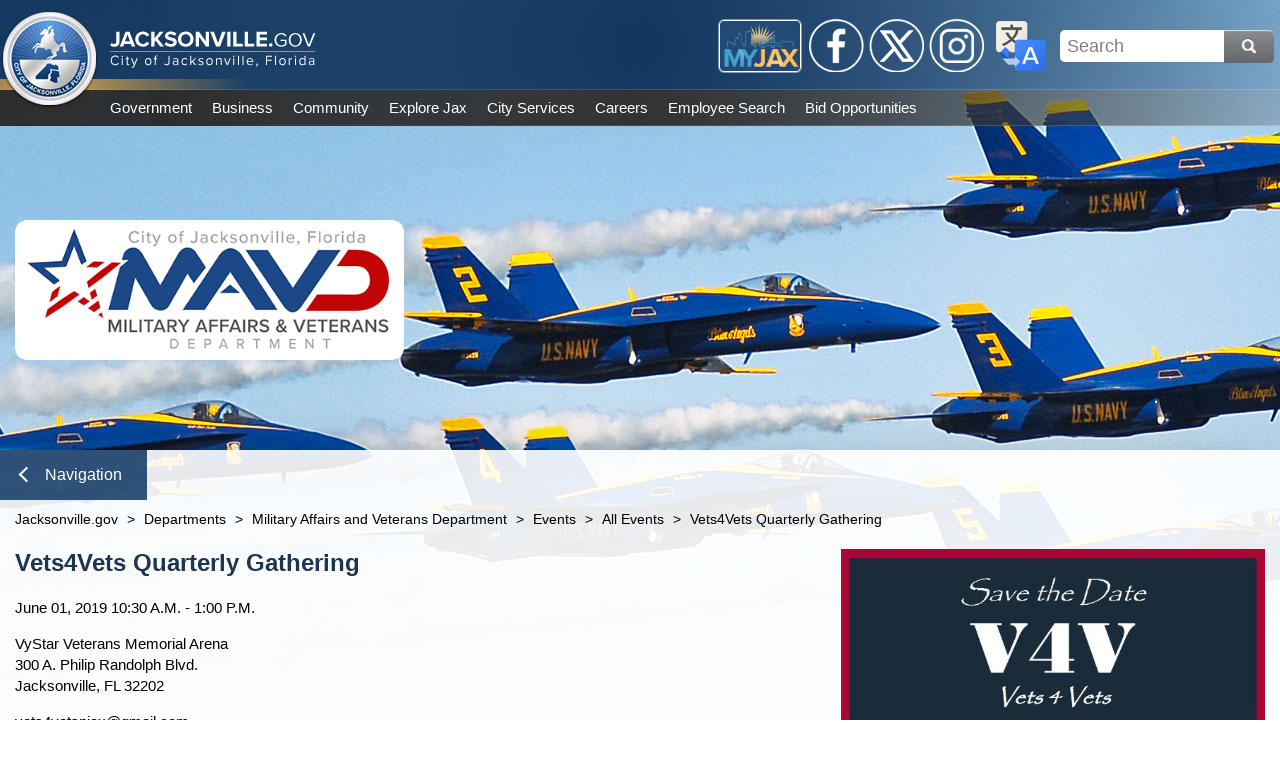

--- FILE ---
content_type: text/html; charset=utf-8
request_url: https://www.jacksonville.gov/departments/military-and-veterans-affairs/events/all-events/vets4vets-quarterly-gathering
body_size: 45317
content:

<!DOCTYPE html>
<html lang="en">
<head id="ctl00_Head1" aria-hidden="true"><meta http-equiv="X-UA-Compatible" content="IE=edge" /><title>
	Jacksonville.gov - Vets4Vets Quarterly Gathering
</title>
    <!-- F5 Monitor -- F5 Monitor Do Not Delete -->
	<meta name="description" content="MAVD | Military Affairs and Veterans Dept. -Support Services for Veterans in Jacksonville" /> 
<meta http-equiv="content-type" content="text/html; charset=UTF-8" /> 
<meta http-equiv="pragma" content="no-cache" /> 
<meta http-equiv="content-style-type" content="text/css" /> 
<meta http-equiv="content-script-type" content="text/javascript" /> 
<link href="/CMSPages/GetResource.ashx?stylesheetname=Dept-MAVD" type="text/css" rel="stylesheet"/>
<!--Google Search Meta Tag-->
<meta name="google-site-verification" content="767e0vMTiVfmneN_X2auIL_YjCfLYIh6pT8nsBcz6hA" />
<meta property="og:image" content="https://jacksonville.gov/getmedia/2e7d31f3-cf56-4006-984f-1ea16869be7b/Jacksonville_dot_gov.jpg">
<meta property="og:description" content="The official website of the City of Jacksonville, Florida">
<!--This Google Analytics script is in the head tag inside Kentico-->
<!--To access this it is in the Master Page tab, inside the editable region at the top in the "head" tag-->
<!-- Global site tag (gtag.js) - Google Analytics -->
<script async src="https://www.googletagmanager.com/gtag/js?id=UA-56651975-3"></script>
<script>
  window.dataLayer = window.dataLayer || [];
  function gtag(){dataLayer.push(arguments);}
  gtag('js', new Date());
  gtag('config', 'UA-56651975-3');
</script>
<!--Track on https://analytics.google.com/analytics/web/-->
<!--End Google Analytics Script--> 
<link href="/favicon.svg" type="image/svg+xml" rel="shortcut icon"/>
<link href="/favicon.svg" type="image/svg+xml" rel="icon"/>
<meta name="google-site-verification" content="MAx24eLD8WdYj1htpmDj0GOq2UTfoEoc23eaKwiEWXs" /><meta http-equiv="Content-Type" content="text/html; charset=UTF-8" /><meta name="viewport" content="width=device-width, initial-scale=1" />
    <!------------------------------------------>
    <!--Jacksonville.gov 1.0 Styles Begin Here-->
    <!------------------------------------------>
    <!--Jax01 Global Stylesheets-->
    <!--Global Layout Styles-->
    <link rel="stylesheet" type="text/css" href="/CMSPages/GetResource.ashx?stylesheetfile=/app_themes/jax01/css/global/jax01_globalLayout.css?v4.12.5" />
    <!--Global ADA Navigation Styles-->
    <link rel="stylesheet" type="text/css" href="/CMSPages/GetResource.ashx?stylesheetfile=/app_themes/jax01/css/global/jax01_globalADA.css?v4.12.5" />
    <!--Global Navigation Header Styles-->
    <link rel="stylesheet" type="text/css" href="/CMSPages/GetResource.ashx?stylesheetfile=/app_themes/jax01/css/global/jax01_globalNavHeader.css?v4.12.5" />
    <!--Global Navigation Header Link Styles-->
    <link rel="stylesheet" type="text/css" href="/CMSPages/GetResource.ashx?stylesheetfile=/app_themes/jax01/css/global/jax01_globalNavLinks.css?v4.12.6" />
    <!--Global Logo Styles-->
    <link rel="stylesheet" type="text/css" href="/CMSPages/GetResource.ashx?stylesheetfile=/app_themes/jax01/css/global/jax01_globalLogo.css?v4.12.5" />
    <!--Global Social Media-->
    <link rel="stylesheet" type="text/css" href="/CMSPages/GetResource.ashx?stylesheetfile=/app_themes/jax01/css/global/jax01_globalSocialMedia.css?v4.12.5" />
    <!--Subnav Styles-->
    <link rel="stylesheet" type="text/css" href="/CMSPages/GetResource.ashx?stylesheetfile=/app_themes/jax01/css/subnav/jax01_subnav.css?4.12.5" />
    <!--Social Media Subnav Link Styles-->
    <link rel="stylesheet" type="text/css" href="/CMSPages/GetResource.ashx?stylesheetfile=/App_Themes/jax01/css/socialMedia/jax01_socialMedia.css?4.12.5" />
    <!--Global Content Styles-->
    <link rel="stylesheet" type="text/css" href="/CMSPages/GetResource.ashx?stylesheetfile=/app_themes/jax01/css/global/jax01_globalContent.css?v4.12.6" />
    <!--Global Translate Menu Styles-->
    <link rel="stylesheet" type="text/css" href="/CMSPages/GetResource.ashx?stylesheetfile=/app_themes/jax01/css/global/jax01_globalTranslate.css?v4.12.5" />
    <!--Global Search Styles-->
    <link rel="stylesheet" type="text/css" href="/CMSPages/GetResource.ashx?stylesheetfile=/app_themes/jax01/css/global/jax01_globalSearch.css?v4.12.5.1" />
    <!--Global Footer Styles-->
    <link rel="stylesheet" type="text/css" href="/CMSPages/GetResource.ashx?stylesheetfile=/app_themes/jax01/css/global/jax01_globalFooter.css?v4.12.7" />
    <!--Local Page Template Styles-->
	 
    <!--Page Title-->
    <title>Jacksonville.gov</title>
    <!--Entity Header Standard Dimensions-->
    <link rel="stylesheet" type="text/css" href="/app_themes/jax01/css/header/jax01_header.css?4.12.1">
    <!--Custom Background Photo Styles-->
    <link rel="stylesheet" type="text/css" href="/App_Themes/jax01/css/background/jax01_customBackground.css?4.12.1">
    <!--Custom Title Logo Styles-->
    <link rel="stylesheet" type="text/css" href="/app_themes/jax01/css/logo/jax01_customLogo.css?4.12.1">
    <!--News and Events List Styles-->
    <link rel="stylesheet" type="text/css" href="/App_Themes/jax01/css/newsAndEvents/jax01_newsAndEventList.css?4.12.1">
    <!--News and Events Detail Styles-->
    <link rel="stylesheet" type="text/css" href="/App_Themes/jax01/css/newsAndEvents/jax01_newsAndEventDetail.css?4.12.1">
    <!--Infobox Styles-->
    <link rel="stylesheet" type="text/css" href="/App_Themes/jax01/css/infobox/jax01_infoBoxContent.css?4.12.1">

    <!---------------------------------------->
    <!--Jacksonville.gov 1.0 Styles End Here-->
    <!---------------------------------------->
<meta property="og:title" content="Vets4Vets Quarterly Gathering" /><meta property="og:description" content="Get the latest information from the City of Jacksonville, Florida Web site" /><meta property="og:image" content="http://www.coj.net/App_Themes/coj2/images/new_welcome/Welcome_Seal.png" />
                              <script>!function(e){var n="https://s.go-mpulse.net/boomerang/";if("False"=="True")e.BOOMR_config=e.BOOMR_config||{},e.BOOMR_config.PageParams=e.BOOMR_config.PageParams||{},e.BOOMR_config.PageParams.pci=!0,n="https://s2.go-mpulse.net/boomerang/";if(window.BOOMR_API_key="4SQLV-JEFMU-XPUKT-QMJDG-Y8L2Y",function(){function e(){if(!o){var e=document.createElement("script");e.id="boomr-scr-as",e.src=window.BOOMR.url,e.async=!0,i.parentNode.appendChild(e),o=!0}}function t(e){o=!0;var n,t,a,r,d=document,O=window;if(window.BOOMR.snippetMethod=e?"if":"i",t=function(e,n){var t=d.createElement("script");t.id=n||"boomr-if-as",t.src=window.BOOMR.url,BOOMR_lstart=(new Date).getTime(),e=e||d.body,e.appendChild(t)},!window.addEventListener&&window.attachEvent&&navigator.userAgent.match(/MSIE [67]\./))return window.BOOMR.snippetMethod="s",void t(i.parentNode,"boomr-async");a=document.createElement("IFRAME"),a.src="about:blank",a.title="",a.role="presentation",a.loading="eager",r=(a.frameElement||a).style,r.width=0,r.height=0,r.border=0,r.display="none",i.parentNode.appendChild(a);try{O=a.contentWindow,d=O.document.open()}catch(_){n=document.domain,a.src="javascript:var d=document.open();d.domain='"+n+"';void(0);",O=a.contentWindow,d=O.document.open()}if(n)d._boomrl=function(){this.domain=n,t()},d.write("<bo"+"dy onload='document._boomrl();'>");else if(O._boomrl=function(){t()},O.addEventListener)O.addEventListener("load",O._boomrl,!1);else if(O.attachEvent)O.attachEvent("onload",O._boomrl);d.close()}function a(e){window.BOOMR_onload=e&&e.timeStamp||(new Date).getTime()}if(!window.BOOMR||!window.BOOMR.version&&!window.BOOMR.snippetExecuted){window.BOOMR=window.BOOMR||{},window.BOOMR.snippetStart=(new Date).getTime(),window.BOOMR.snippetExecuted=!0,window.BOOMR.snippetVersion=12,window.BOOMR.url=n+"4SQLV-JEFMU-XPUKT-QMJDG-Y8L2Y";var i=document.currentScript||document.getElementsByTagName("script")[0],o=!1,r=document.createElement("link");if(r.relList&&"function"==typeof r.relList.supports&&r.relList.supports("preload")&&"as"in r)window.BOOMR.snippetMethod="p",r.href=window.BOOMR.url,r.rel="preload",r.as="script",r.addEventListener("load",e),r.addEventListener("error",function(){t(!0)}),setTimeout(function(){if(!o)t(!0)},3e3),BOOMR_lstart=(new Date).getTime(),i.parentNode.appendChild(r);else t(!1);if(window.addEventListener)window.addEventListener("load",a,!1);else if(window.attachEvent)window.attachEvent("onload",a)}}(),"".length>0)if(e&&"performance"in e&&e.performance&&"function"==typeof e.performance.setResourceTimingBufferSize)e.performance.setResourceTimingBufferSize();!function(){if(BOOMR=e.BOOMR||{},BOOMR.plugins=BOOMR.plugins||{},!BOOMR.plugins.AK){var n=""=="true"?1:0,t="",a="amiumjaxfuxmq2lvo57a-f-8c37bf6b9-clientnsv4-s.akamaihd.net",i="false"=="true"?2:1,o={"ak.v":"39","ak.cp":"1505720","ak.ai":parseInt("1024279",10),"ak.ol":"0","ak.cr":9,"ak.ipv":4,"ak.proto":"h2","ak.rid":"843f42d","ak.r":47370,"ak.a2":n,"ak.m":"dscb","ak.n":"essl","ak.bpcip":"3.17.70.0","ak.cport":55112,"ak.gh":"23.208.24.72","ak.quicv":"","ak.tlsv":"tls1.3","ak.0rtt":"","ak.0rtt.ed":"","ak.csrc":"-","ak.acc":"","ak.t":"1769305982","ak.ak":"hOBiQwZUYzCg5VSAfCLimQ==AXof+iOqkjYbRHhOvJnVFHrU1rVqM7hDHDktOR+PfGaMbDqQnZgOSSS/buymW3DZNfr8OAwUKHVNOlqOscN/YYInFsatcKQp0RmNZh0OboeSGYYaVkjZDaRxGx/S+XL80k5EHiuKhv+MmoPIGDVpwhPk1t8yXHkEGUmzYucBG1eB9KY2hdi0XKVB6hqRQshpsPQ3QwKc0qMHmzPkCSyfaWf8xLC47H8uivdkbVdAp40mtHfQWIXe5dk0QJj0jdGfpRQjBebVPd6srm24oSHBSFLSXCNshGaEHLUWUhOPXY/GQ48SnQZ4mjFmR8IcA032EUaa27BaizZTtttPsAuDWL2boD4hpqDD+kPN/bWRAqZMAqF6aWs6yApvUxyQDa7jhWrOkfuensi7YeILC2RFzB8/xxCYsa9pAarEjlvHY10=","ak.pv":"18","ak.dpoabenc":"","ak.tf":i};if(""!==t)o["ak.ruds"]=t;var r={i:!1,av:function(n){var t="http.initiator";if(n&&(!n[t]||"spa_hard"===n[t]))o["ak.feo"]=void 0!==e.aFeoApplied?1:0,BOOMR.addVar(o)},rv:function(){var e=["ak.bpcip","ak.cport","ak.cr","ak.csrc","ak.gh","ak.ipv","ak.m","ak.n","ak.ol","ak.proto","ak.quicv","ak.tlsv","ak.0rtt","ak.0rtt.ed","ak.r","ak.acc","ak.t","ak.tf"];BOOMR.removeVar(e)}};BOOMR.plugins.AK={akVars:o,akDNSPreFetchDomain:a,init:function(){if(!r.i){var e=BOOMR.subscribe;e("before_beacon",r.av,null,null),e("onbeacon",r.rv,null,null),r.i=!0}return this},is_complete:function(){return!0}}}}()}(window);</script></head>
<form method="post" action="/departments/military-and-veterans-affairs/events/all-events/vets4vets-quarterly-gathering" id="aspnetForm">
<input type="hidden" name="__CMSCsrfToken" id="__CMSCsrfToken" value="r6j6JAJtR/J941V4ydRJxtdJEpLH0ENeh7z6emH8FT03urqOUiQvh2kQyJ+dPF+H9tCK+O8r+mtIPQM9DC1MrlpcCZcq8qsDg7j16lUoSs4=" />
<input type="hidden" name="__VIEWSTATE" id="__VIEWSTATE" value="c2UHJoLfpW3yMF4bAy2KvXj9ad95qd7+s8lQ5UvNwL0grB7oqcnDO9jA/e2WrL/8qfI//p9SiyKGN+BWCFy9/[base64]/Iati/NkG5EzLTBPEHvo34x8LPYfUjURUMCVgPJcecSzJc1kd4nJrbMsMRWfxC/4LWB5nzNIckMh+j2AqxDTiJA4GpFukS8v84/OoAdM2LtSmq/kSMoSGRu1FHLBiJ1xUelnuqRwrzYZWQKEKIIwUbhlvvddWvhos3oGJLNQNAefNEBnK8FwgsPjm08tNxjQQUDDRDuWDFbOsMokyfgLPYssO3aIrwnMq2Htj+0+w21KvM6V3it3HLSKmRFmpCjNcepxpP5eaYIZ9GZJ3sxSoWXC/HJcz2a1l/0Fnq5FWcKrhmSM6imhOyUbcSNngq86GWxWIV0TOwOopgx6k+4rp5sVFgkNmLWsYK//FZFqdmUwZyb/tvWIdR4wFNMD0IyCUSAv8uibtQST/LjqoahJQ6dT39dRZgteA1X3Ip2z4Pe9IKnYerPVbef0daQ0mvGmg4Qn9JNUV7RfRRLqveeT4TfnOncYutEf7fSMKHHk6gBwQf6KcrKQzu3I6rvLPtXM2WxhJo+Scq40k/+KfdLysHhd/erqtbW3XS0n5+zgcNcIgpU10PrviJNu2HEI3+nS8icKf8f3jo52wlKkjft5EjAXiIKIzb0CB/MMlEFEtcKyxgA1eTh4eBxNctyRpWRGyAq94iEARvXOK3+HFtZeN1v0TplFKNGacFrp/5aUtH0u6jaVQl5EncbbRBSgigeZd9cgL2AyIqX+R2KYH6Dh5psqYYnCQOJ5HXsV8Y637mJUMgasaawRonIfBsK9qOFW5GoYoRZziuke79/yc+2HY2lWROjgMHsL9xuYePjQRRfvnntJSukuHyNSkoRg8nsNoM1VTYLh6Gjgj5YKT9MzyLMFZcf8NBmqZvT3S44lJpHQxT0x/5omajEU5xjPxGa9+e6EGg4Y5dvNRzzPmpPlzc0xzFvrYRKKzx2Ek2DeXALpz0Y1t9MJOkizo1wVPnt/[base64]/PlbpeouI+x61otzguxeSllcs9oJ+HVO1KQf/8sGRQZQ1QfOy5L0luGoQhIKwgCqqK0QWWwGPs7quoC0ayH3Uyf8NIQs7ozEG0FNMKuR3YHPUElxkWMQVrMi/ZbCgP3GXenwkTaVhwIbvtd+mwjX9RGi/V26iGsg8BswrBSp7i+V6SWWnKLQQB484xj4vBsQKWMkIdM2D+S4SeA9fZjnqvWVTBn1GKSHWsY1h59gXwA+148UtSyEx4+F8Tt4Xcv9hLp3TnJoWi85ZzOQUKgG3RClzcE3q7fHBnMo+JJ4ABkFdsTNl1rj3rU7oFwIuzeG8p5PjmRRL+Ar+6/NZW3ISoGwP1o8VXpWgNh21LiOigyN10/jy72y1Qbbjr6xPcW9/FbZry//HLBp7ItRJlgluLNImXNrm1PXDuzlvMOpr1+1z4L+OAhIPbN5XbiLnPz7WBTcAx5DTYxfLazx1wbCxUFJIpTJ4rFbjovBpT3qfXJlPZ/XJGo4vNHPRd9aoEcY/aVxNAxeBpmIW/V58cwR9n3SFJu4WLeJx9l/9LO49vICuTyfgawJSMcMYvfVcJqJyoW2JyDIC5Te2ffH7QMjEB9868VvhJrECVupD2c4KuJ/[base64]/W8PyvAeXtUuMzmvNICyI4C9iglPRK1ugt3g6W+vlrh9C3XmSKS27XzMN2Y20GEjGwjFzNwOUpDrNRXT/KXNxHkhV3jtHsoTXC/yD0YQOJzTcbL0ptna44JM3e+0eKdJmjAZR1oOSBUv8eITzRmckO4JOQSKBf3MTfx5IsZhvChOXsn1RhlyhDS1sgzR+J0aPNOBynMvh6DArcNTy9pMSQZyCufdA7dhb4SXjwYrtm6D5Sm8ZPFI63pZtwlyqVUgqgTnqjSUrA7/j00YQFH7zvW6PRVNLH9eASUVozMzUeFlLy6HL5TxxglnH/O8GqWbFUjGtK0DbzYYRn5eA1ywk/MYgijJ0Vo+kMVH32OqWKgMKFt51+888hYNDFvZHdRGsoQyNL/TIOCM49MHt9V5WxfRvjq77Pd+K33myGHpdtuT62dnIXIi1HSwb95T7xNLi/w2Of7HXMin8JQrItWxAI2ht45ukFnop6bnU/x0D58yD8qhbpfzVTQwhMqm0efR2qwl+f/XW83qgSq1Fr4Ec5QvmwYpEp3HLXs7LFp+VZoh7apdn5pm2UUqq4njKyMbjq7QQdTsUwTrjR6JoEWBSaHobNSwI3cO0sZcPQje5q/18vRh2nhRFKztGg2lIOwpu5HF2jwcS8EhnCp4kvKl252hhNeoYFjBwLeTGT3ZareqfYElXRyCCH/1IHbqibrCP9uEFhn/[base64]/wn11xCRTGDjEwF0YuRlMATXCAD/YeEzFEKkDuz020qV6u+uDn3ajujl2SA2UfDJPoQlK49tzxveTo5HcYRuQjgkiTlzy1ZmSHOoB9sS5BPdAdsISpjVYh8F6uXz5ITfez0yhrXPTx5uqBBEUs2ztsjIjuuKrFIL4yVpYNu1mhF2jqXrgCULc3/QPfIR6QlOfKUq/ygqRXX5FGMchyGnEeoj8kMLeoV/uRSLx5tYHIQY0MAJPJpaDe7A0OCAd4H5oWb5iggCMxpGa9FTYvbexW0S58nBE3hhis6nhanD2Eqgga8u9P2zTWHfrbB99jJ6bXPPcxopvkGqePYfuS+H03F5zXSIffPnPjzuUF5sCUIgR6xd1vpSeAvbcH3gnOGVJcQipti46C/kYh/OK4h6rsjPYoHp5cTTSWTBWMChqx4FJe7AKxzP/Yh4OKOf4qy3ZykOwVsqNMfRv0IyJJvhcbgD9R8nV63RrWg45wCJtddlTAQigTFS6WQbRx7QzUjUg+Mgf2afnbWAZ/g5YkdT8zQScjP6MlUs+YFKdVLpLEXgFiommwV2WMPs0pGqXBH1xT/SxkVnL5xTaKn2iuQH2PYFkFuD+EF7eAOp7Kk4d8Ejq+NwegCE3Sx+aHWAwi1trKWtc0yS3JBCqPWVxBvplTyJcpuQ6dmM65UQTh6/cnRc9UNoi5ERNX5eZHbSPfIvhXO0AVGhZ5t9p32TehtqXjzZRzdIzfYr54wlwMbeTOyV9AnwaLSQzAb6946xZJaj/aNUPzbYmdofmPnn1lamdB1G1haxu9hh+X4Eschc8jnPbRa94ldB++uNlDE+JZH3YHLEJflCx1Oq9a2Y8KDyPy9ktxi/HJ/vDy/06JJMjZOMiKivNXYKW1Tj3fN2hybPl8VlFa1UVxzFAnEMh8wsE4OybhvjU5fLDITaOibw94j9QyTkFCDWnFFkO8/GKRHcny6ohE1kx10tHNT/YcO427AKqUz10SrC3GpGLnmwNQ5IIRElprmszmfhUFXAuKgTYyvPT9973D667i3CIccVyGaw4mN4PJgIn4uR+AhnR3uM3BVyUeebGaryu0DwhNDrcF9M19b5otWJR0WUHYq/MUhHO/qRUCSxs3g+fCk2t5PQ12ikIUoEP7UrWMD/[base64]/y5Iy3SRBljDgLRTpmoGh/KxE8MvwV/ceIbRhrTb1byTJfJIxSVboCP+/[base64]/qFJiFVaxHmtHXA3jxLRBr7CxhU/VJngwvMW8mTtzftxz4GlJZXtt71S/RhqLY0R6KbVCPMgWiePYufm2xHJgkjkGO71Gy0VMU7gI3gEYrt4/Od9evo2i8BK51YlXpLDAXeKsRlEsrM7JPuVd86+NuPcEHeV91Z2VsMdJGqPWrK+2VkFPyaNgJ1Qcc211X4/r4xU9COyuUZYu9i5GWOuEJ/6yyr6P6wk96BoVESgftdyEiFkyYxiSgP/[base64]/n1NEDyK8jA9nypbSKBKz5V6G5GcEtgM0oo/QqSv3+OXNRS649uSwqcyOMSQHsETCiA33jZP7JMKKeq7UeinWQXsYsdzCgxlK06FJ/9cwfHNFnWLpVdCRv+o/S6byE91TOjJp2rGq5Ag8qyOa5vq4j8DqByMNyfQBqpqEe2vZH/KuZYVlpHU5JAWRXmbg1BcrC/OFwHyEbc3HKVcYL65zXLe8P3ZU8h8CdO9EvQ8NER63lZym+9MPOt4SsEGqZPQw4jay4xXGoIuplo1x1YNCTHjld/TUxxPMwVXLCHDF4ngm+Ql9grl9UT9MCsAWxK/nLJDLfLnMth0X96dWDH/sLm3SpXXhg2OPpbvbeLVH5RQquBMPIn66Nrl7Xrd3A7l0dovGVv4tZkfoKzCzL8MKlj4+QByoOk6IPq2tcoOYRPqQ3L82f/+01oS8G8idUSH+6tOMUdc1Qq+fn2fuApTJPgZxQnpiIWb8XrXc5mJa1hx+aDLeoz3gW81xyqnXHOBNFDPr/PCC6ProoiXF/k9DByxUAxhG3Qq3mKh+LeZE+coUJnsVWptXLNweawhqOke1pgWrB/lTRwJDEy1TcUEZBKNNf27Sd+5s/dafPIAUl+YEwYwhRySZLNu8B133yJ9t6u0fzuD8rZeD+VgqsHdsa3nRqCq+VNbojO/EpnS3rUGz6ayAo6ixsYm0yf/[base64]/jmfGDqDH0xuUNYOtpT+mou9FOiD+0AKNVQ0Govd897V6NUSMD0VlmmVhjCUjZ1Vt+f6ED2bwzK1OdtTL2Kze1lIa3TqKRtvRBOwE81SNg2kGPEb+VRBrTfyGLovY+zbIxM293k7nnlQNShUUBZwTwUdkKH3bkOZlGy/mu81dksajqeEZEIopgj+qIM/z6PedZZX+k1UqW495NyMWd9ViyXVqJN9rtqydVCI1YlP0IP3HQrMlAW5opgwChPAGflA88ul5TNSQgaATw5kCDfq82DVHaRvkPae3cnBgiV6bxPwN++MWPRO3wxmWDcQU1dkp+s/[base64]/Nsl3toUwgyt6dc0y77+tH98TLy4oGpNRfo58FDvE/MaB2h7ewfzEqhFC4kUF+QHuSHx+qFUsVvdP8ztM0sQc7ykSLeHZk2k2q+/9GLpP+XVyjTxPIQSiQUuVuCCBMG1xpqyDquw6XHKyDElRWUU3Y8BIybhA+h5GRowBPiJE98mbbGKeM61xuaFecmctgv9mUKstTsTOzBbkuSfDpgMiLnSiT2exC+4KOxjN7lbONBR6HANX/lVodl3CAc/fswrNvBjva1taxiym7NUjaihBfUJTXK10AqdkAC7l5F0Usnj2HeAWmgPEp3HyVCWUUPT4j6BtAXtLExvuaQMGO9UiNMNMfksynMwXvOKqs6jhnmwFaRM/fSYX4Pavjs2aweaSuRFI/LBXpVkycpNRs2HY5tyauoFVixExPioouxDMB/xP2VUInVikEiEmVZKsIMjjX0tyZCSiZx1bq695lsEwNg29xvG23AKqUV0kYNusy66zhAXIjIYhqplF3nhfixIwg8WfwSRAFKRQRSwDw31KIHoLs+FsGuqL9hk7X/eskMQNN0LQN6QzkluUTwG0kSmAknl2jBVMAksEf8conqhANJIee7Dxq+1CnCYPHsAXHQXjCeq4fWnKsAFo6hlEkjccXl/kGbuhtb6dARKM1xXni6UulZu7jsIvbicI44jRcy+36LKOYIN4AqQri4WpVsQwcWYzoQhEMN1aAUqOWhs9L7wluuuvOouxNa9fwHAocq0d56UPUrRWy5JsJ3st0+5dCjgxY9+IoKnKVE9s3Woek4PgsTimUrPm/sfY5yGDhL9rIWJIzdSaCRpbhOjQWOoOckytdrkdWR626ng3WkR0uEQTD3IT7kQaPwXTmK1YywLTz/wlhe2uFvNlDrkP0rfCZJeUrLup60sYBz3uD2bn8UBDa5bRL7PD3EsSr34SVaIAh0hRHZL3FWGrxk/SNdJeCSIdFbMP6cfpvZLmta80+06yW9974CCmbYATLtamIzWEKu2sToOsditb3eNhs2VyKlE98NkQbx1qt5Gw1a5g89xCbOMpGCWFEzTjZf4RhhdFv7wL3DIdWJOuYwkjOujtOBYDNJq07uTM2/cybzMzxju3yQE0VYolk/MZq6pH6mXvb8eGJT/16E9IGccGLnpwjYZa076egY2CdrbL6Pi06EnP5A92taTCUUtrTbOJoNN4DomjCKitIIz7MfdCBoItwxJZMmDZxf8hZtlCkyRnSPCTuqW4mN9O/fX3uOxydlmDoEJQQbHNzQ8FBjE06irUsOBZGeFTFUAuzJwXB437RBZBYaH/65oGAm5/SO29yH2i6qO2c8W1kK3Df3kl8ylwX9g9KXuvzkPv3CbPGaJBZSUzdTn3UgomU9pHjsO80NoWDJqHBlgyyEoEX0z5yLe0JSHJmrO5AroTDDLZAVl8n7Tx2vd/+4ZhFYp2ZnHj4m3X8Z9r04ARk3kuzeqGRTjauepzM+lOm3wvKiqOjUqBYwLIHwTYFuicurFdomZxRhl0L5HeM7c3KToGOrjaP3wcSHzNvA3MLs0zMFxoHETFqmtmE2PZwg4F1MCfkJ8mSf3KXfG4/5uy4jGYyp28DujthD0lWhc45atFl0yKBU4KU7imXI8UvUQV8lVCvWfZKfRb0J5zXG4gYVAxQg8kqU7M7mtxDhntxDb+f3Tzav5VRXTyZJhgEqeLXF8K6WzAPMIzLzn7wG4kgpFKTYkN7GrmwsBATjTLUcnLonSjHJ9STQOJ4s35aHj3hulFnn/ur2sS00aVfbPvKXVLav591D/YsYTqp2Tr7+qVotLwKnltqyVbbNFTH7LKhNYRHrbCU9XW7B07pNGT3u+R8tp0hx+GBZuuUmH2QuZjruY79HXtFjyml8kwdfXQeaHywaK+eMGjWEv88Laokj3ukLDivT5+rnRfXDctSyi9IsBWe/jmy1r6V2UBGsCw5VNg6JKwHCIXZzyydUCRhBE20EXzVrsVYCwN4PcG3bcdYBB548DJ1enmGtph+z9yiLFMwr3lH44tgecCoiiiUfE5J2pntlnJ26/WZ+mdimrpXH58S2GRGij2e1Q7FTco8cH0tf3EXY63rcCuh8KH1P5pVM5daGSTPfatusXOKPj+XDDzosVRGqwcL41aajMsmBlJCC6jtSv81hHXxN65/7MCeeje9o2rk46gvYSnwZn0KpJyTS3T2aN44dsIjejSo9tSvnP2Kx6vGRMoBoVXUZ2jmtHZYDufhjhu/SgWnOtil2R7H5/Fs50U6Q52KgZXgk6bV/NgCeTdj0NF3VDOF6YLqp46n1a7pDMW1KqCDy2NfxKmlhDX6l7mG/1cJ92SY7TlXsJoMBjhannVi+RtH6Hg23P+ykIk+RlqdFo9NLgHoZKwi8t0I/aM59ZnZ2Cjzh0V4OaZZkQejrax4K/S1uhfVqgP4zi/aqPsrzPgevOyT60PdLP4IdS+jndU8MZYPxqzdJxrbheKeTH3/d5eCp4+5f0+HV1mD/Wv1FI0TUcN5ZORcA5KD6WuUZEPb6x4cqKsjm19dCxu4PURTnjfa9Uh8JKhlEZ9v2tIcsybb+5Tiz04xsh00uombnJy15qTRNVZsi4fDcdh1pCRUpgbVIDw8IyuRnzj+lsz+urSh1kbd1tz+w7h5+hOSM+e4Qcup1U4umEBqPN0NZKmw5OoZylO1g/JkhVDzC8yloAhs/xj376TSEP4vyHVxglyCYsInEGNSLhnD7po5RAkdk16P/DPEbPDoiGfyTQuqB9DPTv0R66MuNos5SZ7d3t174DJ/ttdjyyzntMwZeft6GwdGCl+QUFnAc5M5/Udv2ncatxrecMWIJsdSL9s9pRPB9J9HcGQfF/QnEfCJA7i2am/DZF9mwigMUSoDi4FU2O0XpO3PJurk09OtMOVyl18KEGB0Hu32foUmFdZakDPftrNvLCOxCxtqfUIeiGl6+uXKJlFR7bzbYe69STEBA28tqHOjXsSL+7hW/H2dz4y7Ofd/wOEJZeP6rvxEAgkSEBdDFpbQJPnGdMBbI0B54ma2fiQsDLcofYt3/E59Eh+05WEMlU9ofDunzyEMmw2FnrXfJdrwkmpu/7/qgy3YxPzTCwa6AgCrTpl6RlXFUNeAb7txW8dwxS/Ikqd2C4nD3wMIL09SoELoiupjMXdOvK41T/sBRFygA+ZJ1k82fpuCN/LLgVjnkyhUs8its1hJ/Q41jWEcDUMiAFjCUrvSLwHQSPvRuSIrj1IWqnYJIm6w8lTYZvPvHJ8M4n+H7vw/Xiq4mE5G9yad8szMk7a4nY6fL4T+EnsLinla73ipoN9kThPgcYiKrAKoWvcA/bhiskjU/k/D/S4vtEOmYFq228ygLL6KGOCNDhkVVKSIP3nQr8tdylzE67N1KRTSQiBdZXTu0D+vyf8yYDTYS3AI2rhAULFT5h2M+vDJJRWHtL0mHWhcxRg3yuRXKfTs1JUDRt3GqQWnPycoyC/KeR7VIDHneK0/Pvh3BdSWS2JW+y8OIyPtnZC6qjmQvvJw7OjHq9IEeKT1zX8JElmejAEmrdFUseAANxQwqwmlT4RPsvmT/2cNbjOAS/FHZmyc7LIBaqRn2HRIygoFsZGNfHytWvbG+si3aKizd63TPl+dN1TBeaUdsX6fyNLzDflkdREPSW1DJBF+FFdvIHqPbcDqXsik1CLPfEd4bgaeOzyxkaaCFnYnjrAfXFqoeH2piG6hsv1eX7xTt0feEOsVfAlJyrWxFlC6JNn9WHrcP7qDba/4jQFwH5s4FYWSLPqmPJLaXVliIqpZT9BTdx5unoLERaXV6hn1bJLt4bgw54F72tY6n5GRq801s01fPWnSX00Eg4vmneRt/UKdqstWvbv6VoOp52kdWar/g2/6GWpwJn+3u+UtCWflc7v5mhMrqw4CxUZ/25mCou0SZkBfKnlGfxOTn4bJfa2akXGsB40fS6nF4UbAljaFdL0E6YfAPNWSmlY88z8a4LtQzfaS405ucSrbKY219j1fOXEvaXGyVMVU3EwCnbwJcenBs5yeQ0U8RgHJeKwG4ESBZsj8Y2OD6qc2pjQV/0358ZhTMwlWzRtXGvExjKipTV4tvC2rWZayPFhr5YJirZ7jUA+UNLkrqX/76YSeEoa2LyCzbWLqp1/36lcx1TQFwrTdr2FABVlWj2efpQKM6UAprTKCPA/WFZG1E7WlleliM3AdSUu+8eFVb2vlS5iIZixY3Tk1yKz3JTBVQjkL3Vm50wINsoqETKIOvZqFpJk8HPkt/2gPAIgr8n/aCAPzVIRgOvwqQAvpP437xxxJ4a9WKlviuEsdR3i9ILslX5QuPt5ZqJVmbREwOsdQFUlYwNO0X6ysRLq2GffS97rc5pvoHBBdUra8gjrJpGRcr0R+op3b5oUcG287qpKFtoIFx1ca+ASL9BcY1weNXHDj8/Fgc6Dex87QmteD/+rmd69LdCzs0oGspTqMq9dpBPYCYwmXKq8rLJzShXLYhQ1F/h/RhZPVMCxRNVyY3blJ2pvofLUZVo9ZGsKGDVtWLnN30jDYEEJzKd6HrLz3XLEmPN3qWzEJmBLn843VnHe/Unh2uvlTzCmiaOVnI4phJuD4FO6lfqiHU2I6PdbKxBmV7O7DijOiG3MPxZmQTdMke+qcGQuMpl9cAuQdFmSir/H17AbDtjlI8IXwv/rdFK3hsvwAwqf1/t7mT8SP+JECcuepq9eeW4fbhyA+mTZQGFir27kIWTcrWJzCV9v166UN9c0hTnrgbWKmSp6ADPMBV4VtZlVXL/9Z0NTqM5d1r5RzWnSeX7airesouJECpMQVGvN9Q5b09chSsnQaih+qEFc+afJY1/EWtNhx+Iy0XdtUV6d9WCFaQCeFxZQqUwrdrSEdoF03s7OnQeYEjX6pqUf9bxni3ZQFYX5JIzebsCF8QSi0KrREim6NR5mXoy26Mo+0DLPCF4ljGsD49BxJWwTmIBM/JRmfRKWasxBrKqifJAOOeCkuEIa7Sk0jsmkDpIiwW2QLUz7Xw6Fd0MxQTVPZunk/HcOIkyljMCCGeCextU/YxqJUnicjJDmBAgobaheZLNjGaVIMlCiAgAxlzigQnlkk5+XxYe/796jnR5ezQINkiPyDBP3TA8ba8eHNZr2zo7gQ6LuALtssNLcDcqB70JtRwvS/s8iYKefFmcSzDp02bicJScefTjy00KdTN6j8CYJnRGHs4Cd1qD5wzUlKbMbckhaE1iGG2Mpjb7OZjGn6D20sF9Hneh+A4eQNA3l/t5mnGF9lLnwKd7NY12mlkm1v8Rw8XNGhBuRChsjGOh7uCZD4MmYWAL4AQeubKIjayz5n5k2t8E05T8GWlFn4oyCRrgrntxbhHkvPuz/+E7R0BM4uJUP03qgSiYdy+BR/53mDmYtZr0TaynurTy/LWvgivNTWL5FqCwzTVF15rU3Rm05LCNJHXnfp1P8v+3fvN/83uKvtmDf/6uG+4LLAzZhniptXW58QNprSZbyivLBXl9pAxP0JJ2Y1AahGvSR/XC27LH1ZHdU3R/evRQcryLykZ85FOmBd/kknB9450kES2+f6CaHIfqrO1dIOOjLhRj49/O0phNpPn7xQicHra7QdGsmvXr2pDlT36bFtl3ZCqTI9EQpSsHcx3koImuoH8d/o5ALtpjDYrdapKmHsX+8qNS9ih1Huj2yf3qC5hdg7beJJwflLCELOT+uGd1lJZm1/TzFQ+04FQAF0zGBwCiqDhTRCVN+iuUhWh89XPwB/zjQHdLcoKNosm494E8K/mwMV17zZ3Z/[base64]/Zp1IupFz7Q7iEwymtU2RBnABMuiTmqwV9zCCEzrQWcdD1J7IMP8eTCmoinXcQvMOOdS+xzHaNyZIo08lviYwn/TdZ38BR1xzBaZtqhDr/mrm/jsbDokTCCoXZrLaWPyUAqlxCL+6VFbLcQDxz+4iQuGog3cEqhntIjMRq6Z2aFr3KylLXHPQKeKExp16nzchhVKA43kvLV89YCNXI8zZ3IiDAADOA2/u4pJHUJ3IwOvPTiTcmY5HiE0EhBZy+mFgBdotF3xJ8uIK+Mg8GvFYCOPjHi4Oj7mlExxNBU1QZd9zzMIlF6uQpHgEBhWK9gP16BlaZSwsL0dERu47iluTN4VZziy0otXUf830XC5zyeutUPdVeQdRJzRkPxwG/I72IvRotmwXmD4rJ9rNwh+3PA4hvdS1rtDj1RucAf2MsLlPJKcCAyjotcywuVTvp8K7vEk4Mbk9LBXk4U0xuUk6x7J8syu46b0Aw43KojSPGPCBy4yqv2NxRRx+ipLNs9lyeWvg7eAN51W9VYkjuK/9OGUKh3z4yPTkdBqy4ioK18LKCvGf9/5bVQMyswbZRhz2yIjgYJ+XgNZ7TkfyvQ8+/NSSx46gvJueLnJcK7PH+mNQDl+kPBBf0/awVVy0kHZLJfUel1b/+pDtsthJSG7jmbD0xWuz5GS7dIlwSMmWt9vXsrcXh27ZKfJqJcjveErDYqL9r2hNiGRG1Ls0ECl8G0mh8yR6cH2l2ZBlGBNzwZ2w6pmyyBGCnyl/hwNOLPqxP/[base64]/5PUI5dhvpKFsfdk7o+0m6FyRgdvUSgzdK/wIh9qQ6XWmeAqIWWsusQkx/CMXwxYY/WxbW0H992g6J7bhUvl/[base64]/KsM4VNKRW890eTg2FcVOAvPVKhp4inKcxZuADvHtFQ3UD+MBCqAGNdpQrNuF91OvpmtDdWuAWCYldfpPQkFdx0UT+l4YjONmYFOKK/OgnNj5ZJv95HO3ML8oGRTIVvNdMdKMFjV0pvEEfuqH8INLHzqmge8deDgncNafxadT0AMLZUEZoEqE5XI8Rc8rl11udMCyMSvSuQLUBu3ub3rEudqHDx5faWn7FZnrwi5d0XKa3WRAvOQCPjeseH5jRQU/piKK7c/eRcYdzFnAmENlWDs1+X8DfTh5XvMQUc7JtyXlWwebCcH8ys+tIabRIGo/1Xmj6y+VWcKWRmgqRibDRY6bRdLG8Oa2OY2zdj2ugw0HEtKM9APFYi8wJfaC02OYez4mtTjP3Lk/JFhpGYzZyv3Qpu0gu/Gso5yZocXORGDw4Jnc1TTpnq1LJ5F02lOZXq1qQZcypkYcuYoBv8udrwYoVegzDkitCkO2M1Sbq04rZXgBnIhJ4D4FNJM5/xTgly8EGMdfzRMxzBHCo9lPz1BcbaRyCUxeCww0NK2KM7LO9T6TZRut2Jsxmpja0Fo+A4RdgsAGO+lROwAF1+XO7JXcn6ByQb3g5ZXEKFUvJGCewAVcs9mv5tznRpJlcrrQXlk9CGEVj/[base64]/eLi2iIjuj6SaluAb5CEzZQHb9S9honqh/q+93MUQHi45ZkejNhwJCBtAk6V9r8Zp3EgaZnd/uNn0APfPMFBiRRqfmWSucFE2gzUZ35iBqSBxPYraZmioyNf9nRXTRyiPYJDZjYbqJcWvlHvLP9REjwfQyLDDu3jV+xaWl/SOQ0RvDyTaYb1ILKtDC2avOZAvdya+5AFJ6K7JuSOHet/rrJqo5QzzxR3dQQzZuvZVBBC2qZrzvTusUrCFQR7K+rleUTx+M8xqh6SYBQIQePv6RAgwvuJTiOhqP817H1alsPhA2tbgL3eXd9VbzO2vkE+HnDkIm/PjHUlPjZY6axJ75cC+VNhu221sMF9zJRz28RVzXkMGAzxMdre8UphiPmx5A3lJeEuWWUQvg0mWNs30gtbxIlkpufoN4Ejfi1ZycrVDDJL44BGlulwVx8LbVMS4go//[base64]/dlSArrNQ0Lwvt2mTXvCpMXqkR63I2cldSldxGJAOK4VT8+88HJ9kK2NtkWQKmr0OvXEm3ez5iYDiA+2Q7/HAcGhqTGPBMWI4NoteMnSrJJTmjli+LrWJF1Kdl9Y/4y3P64SOXLyfdb5qOhy5CuIZkP4TrWcSdH8h4NqerER4/XfjYyhXCLwmW101SVM2zQ7413kHWYTMa4Q/3Hbs2cwUygTv/fZYz1P2KQB2RRu7xaYOhn+nOvG+iXTqF1cGjAIhS8LPWNlwJjprBcI+O8JYk4DTG/N94txIZcGufM17kwzRWlYeoqDrmdi7rzTitMeL8u/0jTcJeYy/ElTVFMgr+GiFmQKCiyGeA6a5hC62t5w3+N5jcsZVpWF38g3Q15Fj8ey7aHRFe9Uuwm6FGYJ6eUZsxLDAQBMk/FfFga/avxPCq32We/i2lhIGdchKfYZQr4cl2II04Lxymt0EHXZI3QTwBLfzcg/PnjxZOXVNqywaxipQKpAwhQd/qfM7lXOAHY9Hk/TNsje4bfiCX4lLgwRxv/ULeflPOME88KoWt+lL+chBdFSOj9tkGU0KMfEylFeVro9UQGci0tYIlHQRNRwLm7p3WGmM99zff3qWiPC1VhYKWQOPBMfZ1hu4eMp50P2z31Dq5qQ2fkxqIpaa9AsKIRacee0FVexGsigMUVo8/c7b1ZD4bHcxfOAAiqRfvV6C8JLCUE4ZDknlwNbUt35pGSsTVjwLXpKiztn6GxVeRuSOq4pf9P6n1j+ESvyK3zxLCss98aXNoDYB0qvHOUdAH8WWeeszOgN1+cckcBNkXXpMxTk3h3UVgcQDLwy95THe85U3/iQfZrEJ2kRvh18w9fCfNiriQuVsUvTNxyIExsPGayKyFGyT49ImCNjN6ik6PK1O4nNi2006hAZ6WWX8qz0nVLLzG0CS0Qj1rA4MZEZHtx5pyKyPtFSTbHdwjcAMt3J1LIKiOGjKwAwW2246H6KU3tfFfaOkVdud3IPi4JR9ZfoT8iFqBHY3P+IJtazc7Pics/[base64]/CdcSxAm95e/dt5pBkLw9ul7qrQGo/4FZ2ag/vJuZcTHMVvmigzASVv0lqdZAwnjcWADqnRlS3c+i3AIsEOcK7l7XSbNDsE70uCnsMVlrfXpEffb2f8Tflx0KQZT+BBbzAVrm4BBsWAPa85R4Nz6/Zc+F+bxF5r4jV4tnjSqXUGU94c5d6JLOPiFoNQTQAVkioz9iRJtRlHBevOq0zDEMRutW6Z/WU7i/[base64]/1+XLJ3HWZTnJoq5LJkmf4rSq0YmxPj7dnbrsXqL/LVqIG5fBoPo/I701oa8HFzFDgJLXOp8ZeZV524axntpuTfU5EZGnpIwnfU4rPhDilvhwvzP1evWUi4yA7SdhUWeUfu1oJPcChSMv8PIk0fXuo3GSIbdt4eSHuLlBfOcVdZBiyzGSmXfLftqTGTz6e6WV/uvHulJ7yCdN34b9Df1cR5UENfvTRDFpCqi+O8rL/GMHx0ZuJtwl9q6mprhvdFAJGdbJ6vleydFUcrSdic2EJZvsnWZiNW/6cP0f+67awJm8pYp/[base64]/51oGIPv7TFXgeY11bm+4n7837OETh88GfwAyIe4vh9x6tnciqdn6G8TbQPfdKEkpUgAccHWEUn/2xoN/[base64]/nXQ13UU6NHfOdxIQZjjP81X4X4r7fjsIh1Gm/IyDg0AODcfYG8kNylnfTDNBFmFZR6BqzfehG9m14Odc85VeQ4032oEt1i68+PgH3c64UNtV6AK0hA9o+Aq5TKLkHvtZ9R8sedEug3XbQztAhEmsLdXvPLee99g//W5r2yeahqkJOdUvKl3AsWj9ajPHxQ44DsqbF22Iq0E/czW8ib3GPfL1XmR+BnWVZtAlBWZGZul3BN8xh3/wLzSZcW/gC7xZJzSD1fXCJa5QEdAG4qUxl4boZQcv90OMXD8coNQi5GeA4rhL14Sij43e474/EV5ESR+ZsicRSDzKVFsVx3TQWBTKdIFA2IAbPyn1dToQnNl2PxQq7/XoC6P4WgcbhPFNWpy+mOrY+P2W8BVRZnKeM8N7Z0eF4F4W7xJqPvZ+BR9FuN48KZLUycTSyJxfMIgcShX40jrCgqOjbEvnAgl2bKU8swe9yZQa0K8RtBlJylNwOz6QtXucg/0D+XL0PFob99NZSRoDZROsLNLgN36o/[base64]/a16qRWsWhFbxfgpRv+ZJB5d08EE6lejUj3ubl+PuV//OczmDT6yckPo6fX6A0Pzns43tWqh2A6rQiHa0BX9kZnIZZ4Q/XINmwaVhKT/AJxgBwM+I0j03RavXwYqDh7gyZ4gVySEOcdV8S96maQ//IwbOqM8PLiOdSOtUGvJnjBVOYoLJ4G70ejtwfz2XIO6ilWgNw4MkMGL6JU7rVhFwml/[base64]/Ps959A0AfOQ38oYwJQ59/hUurNSH5fcfWE8FnJrMb1Yz9aDMvvfQFkNWoykqIW0UcdlvRHR02EOe1amDG3Fd1pYXQk3yJGg4/H4Q8LUOUZpuE2zYXrphdqPcFPMzxmx77OoHGfhwaCUZBfYuT+bBnDywj/lfU7cd16aUsvH06rfAicZLxahq7nhYgSllXO20jadpSFZHFSnaY+w2fxXSTGANbqwhdm8mFe3R20u69KJAkZ3LuPq3JP8m5hlp+SG2N53U1Fw0rqKkz40njvwzvVpiKVjSb+VBaMC4o80Hk2FpAd02nB0QdCLPaBZb0C2Nb0/xftBhakgZhUlGtwBUWNWo5oMKFnS9TttKiJteu6t2xtIR0qiAcRlbi6JPUy5g2nRsrSQ7stRAeWotiDzU4xBvCclcbuaJtK6e5lOXs/9PoLsu740xjfKJf+TvcEglxlhv77p/kJMjPg1WYigqpa92Q/V0+IDegWPVbW9JoFDm7t3sScviyVnh/SG2Y1t9mIE5espUbIyXLk6TINR4MVvGWzPx8MxHwUFQxJoF5gkLL5KKTv8F+R5b5XbVLn/YH4o5Mw3JuCUWZAR0JcPGHMAf4x6lLKE596rxaN0okoVyK6EiIv5BeLxbcG0uhkKZtuBWY30HboOtbHYaPb3m+6n5bMUEv1O8Grebvp4c1lg83lrzUsxOzXQuGYCakAiyH9voQNK5Q/DOwzd1u+SPWexPfeqTsTSFiR6rC5VcnIo3fYEK4ScYmbeOGqLNtvdY6/zEl7HfFxfQeUXp7EuHkFFPwyTo3QgE715JafkW8JwIHFgnfb8s1v5M1Nbz6B5NvhbW2r6714uObKjmm0Mbf5yILEN4jDz9vx7wTQsu3aVJny9gV8FxN5nh2tmn3oIcc+Qq/obV5Kbbc9Hor2ZUnNBf3dY090Yx5j43T88dXeBAXB+CYBlCfaMM4gN47nYUVroWogyJBBXVPrsPttxNrZKUmvIod21uD0FaCvB0bPAKOuBQViSHPHcpxpjmseVICUrNUNCHpVhgvciPgYFIPPoSJGLucHfJYOsj4Wqzoz4/VDS7jSil9MuR8w2ySZN31t+hEZB9ifmoziKC3JoVWys1wjlfsVXDOqEf+hFQEEi4dFp/SMwGfxIYvIoMVzzA6N47aMIjbtPxLECHGPT7igSnLYT40OgYqCmTy9g0JEyZcjrFD2lsFDnTq+q69fz+qpq1MbLBMqFSJptwT7mqoyQQTxI24nMCGBTy8VPPTP5td4erlJ6FAQy0QjVVhlY6uUjfgd+1zI2z3D10VtdgDpvgIpK6bE/SXhtrcPkgpKeZupRMTffcQ7ztObviqo3+0LeZ3ZVqe9D5tWazn8C4PazmhbZUVcC4tQPid2Qtwo8e0naT7SNkzm/[base64]/8Qyw5VpzfAV2DZvBnMWzKQmHn/gMc5h4QEXcktOOe9/KYNDyjOsPv1nVSelxqOVltBq4PjBynlbXumuadlvi1s2mMcLv7p+dQPEMt6DhVJUfN9sa5itnwdq61mYoGB/[base64]/[base64]/k6B74XUnsfPp3Tc3nQRyqpSmtwSp3HCJ0hzHVM5AgKXn+BgYZnPt3OMuM2dxmdurA6f1DG4/69hswvcletcDdWln30OqNB6TSGoaYbgKmPTM5S5RgbzZYu1jGUgY80XHK5v7HY8ih738bKxn5GXTuKxWbiaOic6M51lSma3516/i2ZPk/WsBajLsvt38dcowW+Oc+Rqs7gysrbBgHoZIUvGwBw9tUh9R7T3j2dmIzR0wktUX6BQ/y7Eqgrn5MOxRuY8dgIC9oPeMMMt7jjd7vWFdlvW+1o2aBrRKoWjRdWA6+1bT64GFPDnvpU23VWlkFEqJKslg61w2wUuKg55D8qd3bdVNizx16DANBwRgYPWOLaxeEc0KfH/Kz5NR/KBXJuDSeRrBoIbXx+IYGkMD7OTOtd/8WsN/ihA/dfi8kSrwTlQfkxUUFSefN9QxWW1wC3Vs8VioSKP48LE8zKZ854dq2Mh6f+NrOFCZCgxtwLD62jMbivPrxHDAjYaBhdbFaYtTRWTcGkjyziFei1Lv4k6ccLBjz3KdXHUacQU7NgkifBH/6KO37YvRqqzGR0YkUdoMCcoPACjUFYLP/+3vm3Ik1G1El8fiTZew9gnWs+ai+L717/KCMiMpj1XTIeCEw26987aWzFbVOhnd3/XTMAekxewwU2h7if3UzepH9hNHiH2tau3L9Wz0UHbQKybvOTW8wlVJ90V5PebVHDY/Hgeu42HyChYNHL2T34qHCTV0NVNtbDadiP9WFQre9bCER5kZ5Vt5mksAdy0/AcnxoIQetGuxKrbHUXMaZSQLfdH9S8gwhu+CLB8Q/o/MoMD6pgGY9AFWAz45kernBCrkcUxIRRpSZlEvhVHWFm/WvzVUI542Pez+T1DucXhi6idZ1+/kcKqaJ7be6c9fvQFBJ1h+j9oBrXUkQBeMznVtwPOILteefWmk/p56e4oMNLDUUZ1Ep8HTNGJuXLUqiTbeP2fGTshujy3sNfGelN+JH4+gl5J/u2cRDt3ll32DRAIALGSg7VnAIlP5IWucqN6W5fRwtpEK8fXcMCkImfOz3pcjwB+QU8mO3ZOMjq1p8QNa3nL4MLwdj57pilbAgXVFF46icDWQsFN0GqION0iyGMj+pmP80o9Cx2A3tzL4hu7ESXIsRnkKQOt4xMPi7E0+2auOGwBpFZyf38BqA6U0QUR/[base64]/JqPVEh58UTa1BGfcusA8XbWGaHYYyEUNH7F8fU8ZKIZg7WJJTOhdw7XpCKoss9j6NUvfjNxys1ru1F1n4rmXRV/TUT1Hi/JSxayx8a0ioBw+c4qApZoGfpac75TQfy8H9ntFqXyHwrcAStBAvEUcRp2x503DXYJvH8dv+5qLMdacK1eckRTvAV2ArJj5fR/d9Bc4+7EOc2YSoXn8M+GU8fREUJ//pfXSOoyJ2VjCmUg31jDCxr2Wxn3s6M1p1A1KzABoknWh56CEhgX76I4W6m452ctg6ONf9P7NKOztkFzRW9vrguxNSEsoIoFKp1rZG675ociS8HsZREvxbV2kEXcEUhhpqjUv7R/0DUsfU/N7VB50YQA/bu5nTRumhDeVxkIVTN4T/JMcrvkuZB5puR2cdzmXHs1RyJicDt3FCDx+kaXs3c5b7DuE40AlFYBcZ6WtCQql79cM99k4ocJMk9gWS+3FtgcDTWRq82k9IyS+7mmlgy4kdgXpJWcT7hqgx/zC2/lf37RkoF/kiSC/[base64]/SFGCiE1MDS3Jzv0/yLyVIW9kiVcIvcVHvDln6igfGGpAxCi0SZvuS+IRCvn673AUnx2p/LutT0e7BJwXuL5I73J9q+Mm83EqGV2TezqAnR5HBEkCAG1QdLiSYeIhq0G2D/dcp4gJX8xjV7UCeVhlUW6+/fgmpXGKp5SSQdxGqEuVmIcvA0pVDkYx+yk8RQhW/khYrY0Cqss+xbI8W0e3eLOtOXTe7tanmfQNUEOFN0ekUieKRuhtyEe8g9Kf9BBzTCFl9PtnXfQJFWlGLkV0gXU/NPYEu7dYjnmnm/IFVYJBzK94MMwiWJjOQJjZaAyoAW+Cmomc4Wyx61g8Cdi5rUnNzDzxQMqZEv2g9n9KO0Fjbh3Jrm/XDu2w3meZ+5QvBQpCiBnfgmgIXvlpX95QkkxeQGRmQpAwKlX2nQR7ezYPQYMWJIii8jTOW28hP9IcFXCf/s1iryEjO8uOuD2GPCl6e6rXrQng1c6/32Myot/AUSVZvMcKleYVQoSghxaFXT4d/NHv0wCnuNs8l8uCdHDx8+CUxUEdlKyk6IqclfEdN+pDq5X1ewG1saOgbeZ7KyeZwdSU3mlfoisZzZgl+dAWzzrH099fN1ke2ozHu86WNamCencWAXoAFOPI/9f+FbNGWXzB67kr7/3tVBLkqcWxaEybTOq2uqX0OeEWwtBIjIwdXZ9w9uapiGKz5+vgjoUdzw9vxxI/tWgoIpbyzVAuDIA+UA2ArWnxOKVWqQkeRxuiN4oeq+hGLp+ahHv7v0Yllgav3Yd7t+jESlomMM+eny/2QtNUCaea5Qedz24XR52s0fm2CQ8rjyfbgte+BorW7yFcaFyvLp9KRb9FDVSHnnl2gy8Z1VlqzC9/T6y4msSt3ZAIX8vyTM9B36ru7JEa3Q+IcA/AvzUGIgDSE+dKOy413uZ7fipFs69QCLdN25FSdu9Zp6SjHIDIYLWalMx40ZidbtZEeq/utCEAu0zghjYCATXryVpdDYOSvLygzKop5Bide0zOTwlbk7Wv7JPSxpAqZRumygGOBzii6aRAdaBEZw3tVyhQVZn2U0BQvClqjeurxce048IVTlraPwZ9Hl5w7M1xKvZDDqsyM7GhO9DTqpzXE5AMSUJ/HsC18fwx9UXHKrsD/NnFbsWiaM9XkJoWo0g3nLR3Fy+JhNpQpYsUg0qKapsJ3LPNCmArMVfA1AgIxT5uhzOtYAsXzEr7jY9AwgzpaTFA+bYQzFH6Or6YBXXvWCqJUvv3DYy2edx7oUu8yDNV/KfJRqro2F/[base64]/uIkB29QoUt9VozLxvSILUspibvf0Wr1uBXIEnLlDA0MWoY1XcAPI9dSYrFyUB6pT9dnLgR7hKzhsy2BLLUP3qW0Rw/hkgwLpkLI9xat8XfZEmZql7ATvLOxQ/ejbIeGid173wqwqp2t/CPLxQJsd2eiLDbmaDXhGG5PlyQkxxY8c7saKkeAtnTtP60WGM2BIsrtLdKDPCJdwAFBBMYSF26vfN0nHaH/jRv0+LbbxydLgAojzi3FGuEWvVlK7nJ/WgHG0GogFhQsqxrK5pwW6mdXY6GSXLQmv5gfwZXD56JLHhZER1c0BTBMCYOjaT9D85MrFJ6XcUH+LNLc/aLxJXaSdVlvKG17jcR5lpUgzzm8wVDOVCcAbtXoNID+mDHjJLd7+MPSQ+cHBdrXQCKF11BNPy3Yqdpxr0bwPkISRuCQJwpjMSJnEUWujfTYcbnjb308glHoRRJ4JRhHVhaIGkRqxprYUOSpot5NoU1MZHELWHPHWZ0j37o4wyc5/S82lq4asQrzlI4IuktXPorRt/xwTKM4PuyiNwfXcYU/gKz4Ba5vwtFMvYsAWLQ/l+ywCin4sn3cJmopvDVZLusjmK8BRFE4BbQ4P1F0Abq30hmFACFtPswIKmlPQ7qcAkhN4CByOjHjGb2LVMdLGi/hEKGqACe2sLmBjIBuW0d4E42+GWXhvp3djBnUus8aqt8mKFeCygkq0LBfqctzdPHz5Fp6lyP2/Qr/CRCzcJ0lueu9fQ6K8NW5A5ywgY4PExC8sQF5kZFvD0NQH0vzLfXbtq7G/a23NAQl09OZKT8yGtSO3gVreIYA485/EfTJ+zegSRlldirkXm+0GE2iKIadRBTSh+OPm8VFGT35+MTkMdLBHt/Sr7Xfn8I4wJL0NYas2vzyPmDjpOBOYGqfRIekC7jWO70tbLQHVIoIjiGmwhA9GCcO8jwr1mro6QEdcaiBWKMFasln5co8at/8drWrexLFnfH6LIXIp3RAewF3lBJ7k6Ui2q40FWcmGaHcwVoVeImBjQNh4J8HbxpaFblVPuGFifSguQL+QwiBxQ0WpzxArYEOXPwAxJvw2m5qvlXeGwptLrHOm5Pcu2MnJuPxrfIbAzahPg0iFBgWfYUTcgKwyBdOjCiY4/xsKphpCTZr/+wBaQdHwrj/QhvI3RvfWg/3Tf1i7T5LCVRatagYm+ByNQrqxdsbV7ie/f/g39m/YqhlGiGOXBj3AugqzxMJLh8ow75hpf3lzQx6S3RdMPk/GtoHuUpHK1PyZno7ZIwzsBXgN7X7sYTj4X64KiWyeKXkHDjfWFzIBOv0FXooSxh6mhOCmBMps49DWT+Ug2iWYvJiMjuKKUveK84+j8tHynH7xI+uqfrQpGhxsAA8S/71VpKJYMajNZEg1QjhpU2pgyqfL/vOusproGnhdht8pkOTLtN/JVgmFDcCk0x2yzyJ8FfF34NmXn3+VDZseLPSXUy24kvAkVP7aYSg+yj5oWhA0H5RHcvN/M6PGh/SRuhua1PoNusrSAbQ+YPruPttyhf5dQMijWhghdg8mKE/[base64]/YVlzDHq/YRKZP/qzESH5Ig9aGjkiKxfG+qgbEkTdGBrkSJL08N8wy0udyniM0gbd+mpOyuyMsazUViX5A5fRLElSsoWguAe/85X1iHilqjLUxDZJRavqLJhysJ063DgTOlPxBJhVGP+O8TWdW2phgHbDHBWiI7BTPrikioMgF3CbbGqTAmXpdsaSxqDULGQs4aOH+WcKigUg05cxN1CNpwSknTYY/[base64]/1K6GF10GD0UItmM+h23p2zvlfZQL7bGkjn7FAl7Ney4gsJoNmwOji/kCpsRFyGnCxcbrTVVxzV6qVvK2pzbAJEznEhBN9mHwPxmn8CCaxUxLVfqglxUzsoabwZwwCalXh128tuSGTBqhKKok54H29zQ+KO41mzbXSiHdP7XhBgHJYl+bCYEOkU8DwF1EvNZpZjip1o47jrJy68AAwBPucM1j36gBap7DMWTuBv/7e/9IrxNf7rTdLr5Ex7R3nPTqr6yDLE8mC4HIhNzfp1sSXneLA214p7Ke6Ctdx9VgH0224ku5lcUUP7N76oTCtJmAVjtFyt3tRJGgdPOeAoe+oVKLIA7Q4gk8XUiuz0ofO/a/8676mcv1nALZ+22/FU64r7BbawSDmEZ3NtcwKl0ZCNAAOD6FZn1mDKkTo/eMZeobZDfdp9ZNkkLtqrLyc0UYuwYqqYb8my+ENeqLSeT/uRsBxsoc/1thgjDorSgHgRJ5a6cIz8gllb+ulC2N2u8/z4yQmQaGVnf6FLk7C/6cQSqYm1hbe8DmZpPnT3+0yERg0zYL1t1EVPW3AhRoHXz17TiZgL2VE+e3XRCXulnYF8E8wOPM/IO9FFsRaVC5cH8Cqkg+RFPHuozF51J+nS9/TMfIoYkdecRSILpzQtwUZEtkpei6NcQ+/baV7VJ1PqqC5Vf8dtkElje40+uVUG9dQYeeesocWRTAur4s213jmSk5LNh6NQobVWEZUD6ojJUzGHiqtBxoh+/IMUaDwg3Aata0Zgd+SqzRQnXz1Xojl+4lJeKOVUmc0lPnw+G1SCDKOycgJ9i2HVp4xJcGk4Cz4gxPZHLkyyWXojEc1IVt27qJOgmUFGFEeP/iOTN+IeTuROm2rNiVAsvwqogy9Uqyg+Zbg2wj0XGmdheTI8d1bKSit/Y6vE54ZKvDVfepXWJAkcsrS3iLPupLumjWkThMhVB9CHnunHBFYBt+nk+pGz9LdQ+C+/MvHszFD61tjkIISnytrs2ml/P/Uil+OoziFrX5rAZx4tj0GYXkxg/UdcgIr4gg2Dx7dCp5mELZBp7BNNvYxTjLDjCLCZf3SjX+JM7YDPn5oR2UNW86wRP81CwKUjcZ/jx7u0M42T2GztfUDSvVvFvS/m+VVNh1AH9/poKobwSoTOZTapqeK/OE6kr6TDrCwhl5xtYNShZY2S/iLIoVRhV99OT/YFWPwlcasDHk6T019WjB7ocLNIZ6FqMbcnIKrkH6fuaO6+XIJS+DO/AJ6HU0bG+9JjOUTvhzmekR05kW3TEbA4ft+cpIDVVYz2d5/Q5OUKzWuPAhChjkIVWtD2LjQJhEgqqzsZPV/eC4b5nGC1Fx44f3A/rRm/xQYjUtb+Gj8SmUw6X13O3DnRZMwsKox41GBLVrqhr8SMBDGK0p4KnpV8e6YiA9F4aSE5AOnavbyYszLpR04wmReVAMoSFcyMeoUbU1Snx5dUNjuNu9jJIH65zW8C/bnPQHqXve7wIWOR+LVwG+EsPDTmxzyQLbVOkQNJbh8u1ObX5aot1faqE0PAcZB5i24VX6MbefCT37Seq9xSdDlGayRg6gulM6wRTWiKmLcrChrJfc6J8W2cjQrX32SPsmv4n5Ipr7B/frxRfI4y1wY9RqHrBAlzxBjjuLtY3NBPagJJOVEvKK4FDRP+8k/SA0snU+KlVDr+nBbteuzH4x7hN8ecD+vv53e1RKijH4zDu59ucNajlYOts9VCO4zgvpswprFFQkd6EzOMSrtL/aD1YTF2tfnkpns7rBhaMUA8bDva5Dm+TZjV4GJ3fXIpsqLljUOgXelhOXxYqrsjVJN/[base64]/1EtZhGaYjF6uKl03B9/venk4OUybau0gSey6IO/kBWf6KgcnJDHJk41+i7K829LEAvAZYrWVPYx/6W3TzTnaE3WuM3OGXaxyGgyrbeq0wXurBSep5ojnObilN3sUx5b+w26e/g5yVwzMSwg2HBne+4ZX3/Ql9yEPBEOicsFJr2Po7Xdoi7PG20IV1LE2igEqBvQRiX0O66b6DuClktYJ/jGGAhctlDH93JjCV7nDw9jNhFSg+YUIewroATfVjxFka+6IT3+LDWoRHU0iYk73FSx+D3rUSfVkj+2RuzHFie1srgH2EkV+0Y14v9RUUmNkUMGC3S9xFwk5Uj7KJXsQ67a0P1E1sakAr4Z0H/B5a9ujvELupZt7vmxSJwCESGd16+JfB4/WbTqUYiF2BhS8qFKcFev9B9P4NaRiDzY4ojHRqukiL4uf/ExWhYtGtvi7GrVomInIe1bwyDPBHamWv6VQogBL1K7yoZDZ83IFOApP0Kj3taUUAZ21zaWGKqgC9E1BjbDzQYAquG4l47n/BKKw8WVr7Aje5ryacQZ+SO3gLnzjviHZD+0TWKw0bHJUXRhiSQ/+ddsg7Jl+AViFc6iXRoIWFUr+jgAhTasmlZ8a7GbT5eROrko6BM//nCJJ9FjnVPXrccVMqtKQlfYNDLtTQnhMRxAN0W6itVaKZVUFBrQk4MKjh7eeKuolLMwItXjwMIEWMN9QvD2ohBywBbSFYO4R+huDeFGAY/dQ7H+OndGO/JvSmGiyymvmzeGgnIFntish4zKoqAprrngbkLgMH4ODlm9ZfEHLCoGPO8gBGhYraKDwnY/vkCGA543FKntz4A1EMZb90Ma6QXMvH2A2ls/JYue0dE2LcvYPM7f4G4J9O7tmW0wxwZ4/[base64]/6/3Z8Y4nxq5vxL1h2o9gGGe7gu7BekmC8vRN1sd2f79+uHz60SCul81LEYUfdksgclyI0332ywSTiNjvlRIORejqTL8sz/dO9HZeMs9tSPW2MDYZ2l5ux1KfUSlX8HPfBPjLjkNc03I0zj5fcRG+O5mN5vid5W3qwaLGXdfyl9Sc4GPsPl98JNGL7x7hrL0n1IGGAcBA/gJbdrxxiUSjzZp6S9tSveeC/F5YeYCmIt+lCOonXLJ5Css0UpvUHINA6upjlKW6PmRXvQzDGeCMy8b8g3rbsGMBo9Ht0hCzKJ3UP5OXb2A+QWVNfzVXjIk5vYDcW6EOfFxjWRIWbYbhVApU2K/cWuMN+tsQSdNOFrug4GtlBAQePKN5I3nijw3Iy+16k4o3q3dF6pGg0NUhAl0eSEEIEaTWiX0WoJOvAdobEAQq+In4ds/8xUK7/76m9i8RAOJ+LkZi9URbXNPSnDvGRsMawqMZbW0WZH1Bv6/bKE8raRvn3IaFpPKifUOMOTgdIQ4RbJaRt67/3bqmRYjuefDBBLzPNJH/[base64]/TsxqI1B60RWWxIm9NlsmyZzPeCWG70PMunhs5HewWXnG2Lyj8DBGsop7IpNn4CiVBku+t9Pu16YO+ap00ZZaAOuZT/hj64XegtpBPBUL0I2uOyvGd9kjYi3Vn6xhFyPm/ogE+wWsDIVaZsIPJRxaxtcrhFBgKCJI0jSpCmG2bBDjsMlgD05tG3WgZcivOkOe8NcnfC9GcnUAaYZT32/PLBXdH5heIWiRTvVspTE7hF5FhhzHaNVzWfSHuI9vHssAWsimYSUDy9CMg3SLJsfH7VnoJIXe0i9y0p30+220NUipwLh0GfebFtjuOCEPIbucpewEgwiYGx50mGM/P7UggTGB+dml358rfnHzg8soVrfaKx1LWRJfSRJXMtlwLbtf0qgmE7PslTPjxKnu+OD9PaNRc6FKPeZ1M5Xtk6TVdJOjkbeJzoLIyeJSHB9683Ex6gfjW0I8fXjGiek3W1BzRHtcXX/HKKHO8sfpg+stz4m7/vBKiWR2ixYOGtBCwdgJm6g98jxbRj9mptBUkqFez1ki6KcidlE6r0IG6YToAKbNjEQ42xSAAVGQsDyx0oKXdqPLx4CgC5k4dxZiXWuJ8N4LoKuBoMPzDAFu2gitlPpIRWjsqlDSRBgWhdIJrO6C/tSHKMuHfn9OL4swV+VH8HHICHncCsnOeHVCodCLoOkmq2ehLeXPxYTZrXbfmVYtDE7yn3iJz1syHEYwYKZR82xXC+QI4Zfg8s2x/O+uYgPF7umA9IRQOj3oS/A55WUYAfhkpaxTjGNnCyIhABKR8x2LCntDMtwp+2MjU9oEFgiGs5fknw86iFqVOxKM0c3h0SxNlnFfbteOeScmtFtsyKmXC3KSWI8Ac8DTEQdVP4iKfmrPvtOD3sKFux/BkEI7T4l+Q7bM+dZMBb31YIufhWUZH5lgkhgmUTX7OyfkNMuUE5QLbspuln7yENzKjF0ApKX+CgDRtO3t9cvnEOV8YrkizRTBJNpdZWMXvj5l3Oi+Xq0A6mJvdHV8UYANDFkKrQ2TFcAbNQomaPfR13/11b7tjwCO7jgSA0je1M/CMASTXbAtwSj9MKyQ/1/WWlB10Gz4HSHAvuKSQYYG+/qvbzVbrJvrcf1yfupiJi5z51bkWKuMYEhwud9Mrpm4XGVc3J2LkYnrwc4v/guQoTna/0Kp0o6U81NhpakBhHPX2Supv/YIVAqGYtcpUi0mCFwgRts6NhiYwV83vFt4Iuf1ZIGKE0IOG+WmeNdVZGhd2Nc/HqH00AFkx3JSunn/Jj6qgJAzJ1pR5koo4tHS7/Aht5U6zq1PFftECqnUhYHdKBv0FV0J3M6kNmMbe7xDBQTo7JEsULm/idPdIZggknmwVzuWJEGUF+W+hqmYwCjHWzeiZKIXhZLkTNT6OCAjxSHEbpDsoN/LoiclcwT9u2aXPpIlcaaI+Oijc/IlszKgDi5H5i8F1V0YGc9Ud6ys5aepES4c7F8eJSYLxM31ja3SDhKsAOf544J7fnqgqDaBrCimNJRH7S9mM7wDBoNUv0O+Nyc83m++ng9c8Nh8WP8C11LrteBPd5aPeujQ50tr9GZ15UZcxOIGTTN+ebD5HY7Q5/Z8YbyBDojQXCyV5ofvm+ZRmYKTMjBdc3CypNF1XAH5Pg8PT+KYahr3mmYPhqUwtJGmxk645TJrPr3vQTBi0uAeoawbrDFpfFL3T2L800FxbdH1QI59zrUfSD9rirmFZzSqsqMpoh2T8EG7LRmqNAJqKt4vZ8OJMaajzBHZpCeKIiyLvgC5/BzqEkmCBupjYOCSpVqcd0fDzR3s6UGQo93NK7duxUQ5QY25NhP6KghWHpDS6188xUfoLd/3HU1vDAFxAlyaoicBW7D6JuqxbvPxa3ana575oOAkdYPjY/jcqzgNPYW+9oEc3YCxmazURos3P3aUanM623cNfSNxgz2k1aRJOhH4IrPv4X4IXEMDBEUu/cljrB+lGZHFk9XpDUxH6PJ6ZNGXNsMxT6hZxKofYz0ca3Bwsq6/tHRMHf/YWD9Hw3DdDIO2YzRKMoJcY+3uwMxgz6b+yysvcJpj1R5PU4BLtjuWdHn6T1KP33wOBGclpzlCtC0SK2QdHzVb2B2Y8k/QJ7egnBnOwLTlfUFntaSUmHtz13fBjZUb05mBE3NH65Lw3YPkgYZzsB1AzKf4SI5z/t15ItVgYl8RUdIHe45i2838cXnGx8mW4uy5a/QRgPlcIKr2JA1FX0go/c7fic0mxXNSMCkWwbtm6sH2uM43WdCL6VQOg5un7GTWWnlqknerwUGbk8NtMbrhz+nW37OgYwdLDyxcgmyvNywPzOWkxedGDE66/LHVCgwu+gRIT3/oSNeKskMQIad4eTROuqO+AzFTUHPiJ4vw897fIFTyDG3I5u8+WdumOVOUbdHhLsjnYow5Rxgve9yCEaYWFUxbpOuFQ2wgn+mHxy4QaKd15aono/i2/LHiAzx/6xvj3YBXnGbhOyMIc/dnK6nalWdjgr29g4Op0CTOrpJU0fmgq4uxh3I3TrVB332EiywiBDMQYSZ0vPvgv1ReW4rzP3JoXA7AMMs8SlP+NCSdS4QJEbsG62STRMWm/O49qaxjc2wsWALCso9CoFrcFYiwoFuLhuUdLGqwaTNGzlJ2K1YFNqp0OdZWf7J875AFshZ6TwyQNNhZBHB3BI/xd3Ar9Tvt+jBNpacZgRfGI0zczEerOr0sqJHYtuDQet7VrTHdOwym/tcWCuq/i+XjbVX5zJLZhtD1lwTcoseUHAg95Ks7yU89uJej4P26fvouBL/BiejVCo4gtsBg8s9oiKCXxsUIVXWtQ9eBsn6i5zzUjhPz6ZW+J6QNUKFw38vdWZ59pI607OyhkJvSshkCJGqVekZp3G0wxgC2kflVOUNUGcYbTQ+TjS7tP/Thhu9G31qjLtN/pP0peZLUvd+sOeBEuyYGm00RkxpRj/[base64]//6dzN8XwBX+PAxjS3BtDIUTTq2bddCC2sAKL9F4rRqg/10lFQz08PRaIbS0+TjeMp/vWl3MlqaOzbEZxhGo3E84vpkxORffiSnWiB7P0MFB0TvLy5WNs8eURcePYXO0py9UNZP/SlcNxOR2Ns6+7OguomaoPc6seBt7yosClwL6I6Fn/Hzi+JcKvcDKIBDX65Ig9ploq+9XwGs5vBb9+UrUPK2JSAtaeoFFMfAvWaqKVJ5nU4TZ3w0MKq33EQE0cJFCYgaaRYFNXff7J8zPUSfH5TjOW+mFb0Qu06wxJKq0/[base64]/bmQp0QWRmMTS+YrbPPTGbB63cGdExngWi1v5pfhGQ2W92zFTpyprz11nL+Y08MoJKJ1sTlAAEgEGzzZZMFGIEPiiqaTKnWUxoo1cEZgcRYPYP5fla8sinmM9eAmUA9lOD9yU5YbwP7/qR7NjK628HLLSRHufPUivWgOrcPaOsOHXmd+4vtA+qcx+ggiJUz5VwQAZJsBsMwOUd1AgP9/0DH21Ot/8Ac7MEH2DGsrO6sJwa0TbVKG760w5oYO9bwe0fHJnt2XJVopeb4MmoesHUs9iX/lo8iXduetFJ+iL43vLp3dBkEzzOe16a9MEIrbC7sheWjHRnrDIbD+il0rgQaBnrxqRrkNz5HgXJvUJOexuoI6O48QtcLZNjH92tZ71MILqmft25cDKjZU3rjt7H5MxtULXkCgVT5k63NjCTAid4uxXsjSshPWg0cDzeoxUEinUhT4L6SlLR1kOKuvm17AZZ4a2/CcMw6OVMrLX7nZ4nxLeUEu06mCylTRjZ1CGT3pLHvSco+tnWHf1wuqmf298HC/vsnmWQVQON8QQgKuDqjUky1qHJkZMRU8/xDaGzALBsfyXFCHTs52Z5ndw/rZuqrpsBiSr42Pnk17F8xDo0+amn5mwSzm2pfCV7BAXU57EeWx5UmT95m8f0J7whqA1gJdKClGIdEsEtG/gjEnt25N9RslmqRODMvw1fUjB/luCkWE8UaJ1DAik76dQmmZl+sgUDs2lSmqvuqJa8bxTnf3AHdp6lkKLxEnISAdOLP8bZaHsMLn5bBALjd6s/Nxp0h23Q5E4sFxxwNZZkepbuVTqUPCQ+/BwsXcv+qFdDsYWftFxPf87yx/2zr8es+yrZNkd7FNLA1GjL5LzjdKY+ZjyqFacBPf34Z66X8sXRc8ugVyvNtpTnhv5txLxtbC7ZSagc0vPn0hw95/9+Xu1QzkEC3HsIrPBxS4oBvLJe+7+uOHf7Ku9gkC4x37qwuicHDAl1rrZev/b/uegg6EAWCaBPDVMNsyvZgYaz5VqNubhzf+uEyv5FokGDOAVLcW/hRT2Gs84imLSaaOPitvt20J35n7PPGKUUD3n/YaI278fhBFzbd6AyMi69meIRcRbiCVG7FdXBA186lGvKKGEYJh+6ZBe8/dTQVsq7AvMXBMPtpQEHB5SKgaGX5oAojEOiez3Ft0u1AsItCj7MxlPZqbBXwDQ8rIJe2IWbkZqWBz5mY2ZX8fCAeCjYIf+hsQSR1/7a8JGiTj4a+TWrobbxa8mVAbvjaMZzg9HNkIRQ17/JwOA/0fk2rML8YtRB6I3PADJ4F1+tcABBbXz7i1mFgtYBdNmgMNQZhLkJ8II6S7Xi+0HBCixcAwgLlgfzgvgzgXhLeVckGMTA5lIjIrWq/IVaN4RjOdh4Y5ZzJ9Vkv3mPEq2pFFHD0I4/61oty9tuNqA618yv2awo6TGpr1lO/ZbnZYyBAaEkw/vpjkEDR4J8wDt2ooM2ZUoMObRuKEE6FIzrZmd3UX/0RJPnfH7XDLH4qRed9BuoMbHJuR0TsStf2YEaUEdoPn97mXpC5Fmef0XDBXhlgv+CD8FT0xIYnC2NVTO7IMhGcpp5mpVQUvWsQBcBaJVbEb5+fHkxaJ8XGX0WGN3PokU3HFjpliISFJU5eOjN/OamrRxwdSbhtMulyXv49KfR+vvAm4mQeoJjwVTN/3yI/lSvxmjpjEACR9aK9uQ//phvapUocPq3pEOFQI9Ac3XrXJBKZATbUNBsnVFOJfXlXq2Esqm8HnJPMufeFdkzHXcrZ0W94h52pEhVOpA3duxM0jidakW/T0xpKzfpgfsKTZzfWwu6S/[base64]/f2Ln4UATpyQB/p//[base64]/paF04nHQYMr1V8TFyL6csyOivt8sL8/[base64]/DmeHJ6RmzF8U3vdJW54X6AwZR3lqRDZ7yl7XLScuGA7hqhv3/lfFAiApvGICze58CRvpz/zOgdHThU3uHBXXB9Zs3yymakh6RZdAzcmRoLFXBf0PYA36iqSNkWNf6bucOE8/QCFlGHitISwtIsYdyeJ8U/Ej2JaDB0lNpY3UAlo2ep3ugpTd87pzxPwH++mB24kS33/nSrIGvJiHtswA9QYs2zSUYJ0F4FIeQ5qhr26eX+CnPHZf23p1xRzJOzMoYLLYfAD6mzUPtXTTlQvsTvBff23ahsoug6eaM4AYO/G3Dg393cRk6j7FuWsTLe55yjpHCDxtY3ypViwP+xL7sTzbjdPu2uQ+vRlwprLYcAlecQVl6TaMtVlReNTpFND8bVPPOivr0MMxflzq1wfh0aZJGaQV64GjIBzu5DiM4lTU4+nuOl0sWxX1zOwCg==" />

<input type="hidden" name="lng" id="lng" value="en-US" />
<script type="text/javascript">
	//<![CDATA[

function PM_Postback(param) { if (window.top.HideScreenLockWarningAndSync) { window.top.HideScreenLockWarningAndSync(1080); } if(window.CMSContentManager) { CMSContentManager.allowSubmit = true; }; __doPostBack('ctl00$m$am',param); }
function PM_Callback(param, callback, ctx) { if (window.top.HideScreenLockWarningAndSync) { window.top.HideScreenLockWarningAndSync(1080); }if (window.CMSContentManager) { CMSContentManager.storeContentChangedStatus(); };WebForm_DoCallback('ctl00$m$am',param,callback,ctx,null,true); }
//]]>
</script>
<script src="/ScriptResource.axd?d=uHIkleVeDJf4xS50Krz-yJq9Nbja2I0qAScNjEPszXoOzK6SfE4JYSBCe3_AJKNV07e7Xp6HP5iuqdkvRaY5Bu0UsfLpibwKp3um6erJnuGHGsnwM78oMtzALUppdIHCTtp73ZJ8WeWuYlYR1t32-Z-KxU5W9WXlZVfu1ATWExU1&amp;t=5c0e0825" type="text/javascript"></script>
<script type="text/javascript">
	//<![CDATA[

var CMS = CMS || {};
CMS.Application = {
  "language": "en",
  "imagesUrl": "/CMSPages/GetResource.ashx?image=%5bImages.zip%5d%2f",
  "isDebuggingEnabled": false,
  "applicationUrl": "/",
  "isDialog": false,
  "isRTL": "false"
};

//]]>
</script>
<input type="hidden" name="__VIEWSTATEGENERATOR" id="__VIEWSTATEGENERATOR" value="F72EE980" />
    
    <div id="ctl00_ctxM">

</div>
    <!-- ssm:  message from code behind -->
    <span id="ctl00_lblText"></span>
    <body class="LTR Unknown ENUS ContentBody welcome_body_coj3" >
        <header role="banner" aria-label="City of Jacksonville, Florida">
            <!------------------------------------------->
            <!--Jacksonville.gov 1.0 Header Begins Here-->
            <!------------------------------------------->
            <div class="pageBleed"></div>
            <!--ADA Menu-->
            <div class="ADAmenu">
                <a class="hideADAmenu ada-hidden" href="#adaNavigation">Skip To Navigation</a>
                <nav id="adaNavigation" role="navigation" aria-label="Local Navigation">
                    <a accesskey="1" href="#globalNav">Skip to Global Navigation</a>
                    <a accesskey="2" href="#content">Skip to Content</a>
                    <a accesskey="3" href="#search">Skip to Search</a>
                    <a accesskey="4" href="#footer">Skip to Footer</a>
                    <a accesskey="5" href="/site-map#content">Site Map</a>
                    <a accesskey="6" href="/accessibility#content">Accessibility Statement</a>
                    <a href="#closeadanav">Close Navigation</a>
                </nav>
                <a class="hideADAmenu ada-hidden" href="#closeadanav">Exiting Navigation</a>
            </div>
            <div class="headerContainer">
                <div class="headerTopContainer">
                    <div class="bg_bleedOverflow overflow1">
                        <div class="bg_bleed bleed1"></div>
                    </div>
                    <div class="headerTop">
                        <div class="bg_angleOverflow">
                            <div class="bg_angle angle1">
                                <div class="bg_angleLine"></div>
                            </div>
                        </div>
                        <div class="bg_gradientOverflow">
                            <div class="bg_gradient gradient1"></div>
                        </div>
                        <div class="bg_logoLine"></div>
                        <div class="logo">
                            <!--Jacksonville.Gov Logo-->
                            <!--Repeater Goes Here-->
                            <!--Repeater Goes Here-->
                            <!--Repeater Goes Here-->
                            <a class="citySeal" alt="City of Jacksonville Seal" href="/welcome">
                                City of Jacksonville
                            </a>
                            <a class="jacksonville_gov_logo" role="img" alt="Jacksonville Dot Gov City of Jacksonville Florida" href="/welcome">
                                <div class="jacksonville_gov_logo_top">
                                    <span class="jacksonville_gov_logo_jacksonville">JACKSONVILLE</span>
                                    <span class="jacksonville_gov_logo_dot">.</span>
                                    <span class="jacksonville_gov_logo_gov">GOV</span>
                                </div>
                                <div class="jacksonville_gov_logo_line"></div>
                                <div class="jacksonville_gov_logo_bottom">
                                    <span class="jacksonville_gov_logo_text">City of Jacksonville, Florida</span>
                                </div>
                            </a>
                        </div>
                        <div class="socialMediaTranslateSearch">
                            <div class="headerLinks">
                                <!--Social Media Links-->
                                <a href="https://myjax.custhelp.com/" target="_blank" class="socialMediaLink" style="background-image:url('/getmedia/f44555b2-4a87-4ef3-9a52-120b6fd2c148/MyJax.aspx?width=115&height=70&ext=.jpg');" title="MyJax">MyJax</a>
                            </div>
                            <div class="socialMedia">
                                <!--Social Media Links-->
                                <a href="https://www.facebook.com/CityofJax" target="_blank" class="socialMediaLink" style="background-image:url('/getmedia/0a2b0800-1808-4a03-a1cc-6e7c812e882a/facebook_icon.aspx?width=60&height=60&ext=.png');" title="Facebook">Facebook</a><a href="https://twitter.com/CityofJax" target="_blank" class="socialMediaLink" style="background-image:url('/getmedia/a86024c4-2c8c-403c-b2c1-e6d3c8b01bcb/twitter_2.aspx?width=60&height=60&ext=.png');" title="X / Twitter">X / Twitter</a><a href="https://www.instagram.com/cityofjax/" target="_blank" class="socialMediaLink" style="background-image:url('/getmedia/fd10c781-5779-4f66-8b7f-4f4a9a57ade7/instagram_.aspx?width=60&height=60&ext=.png');" title="Instagram">Instagram</a>
                            </div>
                            <div class="translate">
                                <a href="#translate" class="openTranslate" title="Translate">Translate</a>
                                <div class="translateMenu">
                                    <div class="translateMenuTail"></div>
                                    <a href="#close" class="closeTranslate"><span class="closeTranslateX1"></span><span class="closeTranslateX2"></span>Close Translate Menu</a>
                                    <div class="googleTranslateContainer">
                                        <div id="google_translate_element"></div>
                                    </div>
                                    <a class="hiddenFlag enFlag" href="#googtrans(en|en)">Translate To English</a>
                                    <div class="translateFlags">
                                        <a class="translateFlag esFlag" href="#googtrans(en|es)">Translate To Spanish</a>
                                        <a class="translateFlag frFlag" href="#googtrans(en|fr)">Translate To French</a>
                                        <a class="translateFlag deFlag" href="#googtrans(en|de)">Translate To German</a>
                                        <a class="translateFlag hiFlag" href="#googtrans(en|hi)">Translate To Hindi</a>
                                        <a class="translateFlag ptFlag" href="#googtrans(en|pt)">Translate To Portuguese</a>
                                        <a class="translateFlag ruFlag" href="#googtrans(en|ru)">Translate To Russian</a>
                                        <a class="translateFlag koFlag" href="#googtrans(en|ko)">Translate To Korean</a>
                                        <a class="translateFlag zhFlag" href="#googtrans(en|zh-TW)">Translate To Chinese</a>
                                        <a class="translateFlag viFlag" href="#googtrans(en|vi)">Translate To Vietnamese</a>
                                    </div>
                                </div>
                            </div>
                            <div class="search">
                                <!--ADA skip to link 2: search-->
                                <a href="#search" class="adaHidden skipToLink" id="search">Search</a>
                                <!--Google Search Menu-->
                                <gcse:search alt="Google search" title="Google Search"></gcse:search>
                            </div>
                        </div>
                    </div>
                    <div class="bg_bottomLine line1"></div>
                </div>
                <div class="headerBottomContainer">
                    <div class="bg_bleedOverflow overflow2">
                        <div class="bg_bleed bleed2"></div>
                    </div>
                    <div class="headerNavigation">
                        <div class="bg_angleOverflow">
                            <div class="bg_angle angle2">
                                <div class="bg_angleLine"></div>
                            </div>
                        </div>
                        <div class="bg_gradientOverflow">
                            <div class="bg_gradient gradient2"></div>
                        </div>
                        <nav>
                            <div class="globalNavigation">
                                <!--ADA skip to link 1: globalNav-->
                                <a href="#globalNav" class="adaHidden skipToLink" id="globalNav">Global Navigation</a>
                                <!--Mobile Navigation Open Button-->
                                <a href="#open" class="openMobileNavigation">
                                    <div class="hamburger">
                                        Open Mobile Navigation
                                        <span class="line topBun"></span>
                                        <span class="line patty"></span>
                                        <span class="line bottomBun"></span>
                                    </div>
                                </a>
                                <div class="mobileNavigationOverlow">
                                    <div class="mobileNavigationMeasure">
                                        <nav>
                                            <div class="navMenu topNavMenu">
                                                <!--Header Navigation-->
                                                <div class="nav L1 hasChildren" name="Government">
  <div class="link">
    <a href=" /categories/government" >Government</a>
    <div class="openLink">
      <a class="openCloseNav" href="#open">
        <div class="arrow">open</div>
      </a>
    </div>
  </div>
  <div class="navOverflow">
    <div class="navHeight">
      <div class="nav L2" name="Mayor's Office" P1="Government"><div class="link"><a href="/mayor">Mayor's Office</a><div class="openLink"></div></div></div>
      <div class="nav L2" name="City Departments" P1="Government"><div class="link"><a href="/categories/government#city_departments">City Departments</a><div class="openLink"></div></div></div>
      <div class="nav L2" name="City Council" P1="Government"><div class="link"><a href="/city-council">City Council</a><div class="openLink"></div></div></div>
      <div class="nav L2" name="Investor Relations" P1="Government"><div class="link"><a href="/investorrelations">Investor Relations</a><div class="openLink"></div></div></div>
      <div class="nav L2" name="Courts / Legal" P1="Government"><div class="link"><a href="/categories/government#courts_legal">Courts / Legal</a><div class="openLink"></div></div></div>
      <div class="nav L2" name="Boards & Commissions" P1="Government"><div class="link"><a href="/categories/government#boards_commissions">Boards & Commissions</a><div class="openLink"></div></div></div>
      <div class="nav L2" name="Public Safety" P1="Government"><div class="link"><a href="/categories/government#public_safety">Public Safety</a><div class="openLink"></div></div></div>
      <div class="nav L2" name="Constitutional Officers" P1="Government"><div class="link"><a href="/categories/government#constitutional_officers">Constitutional Officers</a><div class="openLink"></div></div></div>
      <div class="nav L2" name="Independent Authorities & Agencies" P1="Government"><div class="link"><a href="/categories/government#independent_authorities">Independent Authorities & Agencies</a><div class="openLink"></div></div></div>
      <div class="nav L2" name="Ordinance Code" P1="Government"><div class="link"><a href="https://library.municode.com/fl/jacksonville/codes/code_of_ordinances">Ordinance Code</a><div class="openLink"></div></div></div>
      <div class="nav L2" name="Other Elected Officials" P1="Government"><div class="link"><a href="/categories/government#other_officials">Other Elected Officials</a><div class="openLink"></div></div></div>
      
      <div class="nav L2" name="Dependent Special Districts" P1="Government"><div class="link"><a href="/dependent-special-districts">Dependent Special Districts</a><div class="openLink"></div></div></div>
      <div class="nav L2" name="Community Redevelopment Area Boards" P1="Government"><div class="link"><a href="/departments/office-of-economic-development/community-redevelopment-agency-(cra).aspx">Community Redevelopment Area Boards</a><div class="openLink"></div></div></div>
      <div class="nav L2" name="Resilient Jacksonville" P1="Government"><div class="link"><a href="/resilient">Resilient Jacksonville</a><div class="openLink"></div></div></div>
      
      
      
      
       
    </div>
  </div>
</div><div class="nav L1 hasChildren" name="Business">
  <div class="link">
    <a href="/categories/business" >Business</a>
    <div class="openLink">
      <a class="openCloseNav" href="#open">
        <div class="arrow">open</div>
      </a>
    </div>
  </div>
  <div class="navOverflow">
    <div class="navHeight">
      
      <div class="nav L2" name="Starting a Small Business" P1="Business"><div class="link"><a href="/categories/business#starting_a_business">Starting a Small Business</a><div class="openLink"></div></div></div>
      <div class="nav L2" name="Expanding/Relocating a Business" P1="Business"><div class="link"><a href="/categories/business#relocating_a_business">Expanding/Relocating a Business</a><div class="openLink"></div></div></div>
      <div class="nav L2" name="Doing Business with the City" P1="Business"><div class="link"><a href="/categories/business#doing_business_with_the_city">Doing Business with the City</a><div class="openLink"></div></div></div>
      <div class="nav L2" name="Jacksonville Small & Emerging Business" P1="Business"><div class="link"><a href="/departments/jacksonville-small-emerging-business">Jacksonville Small & Emerging Business</a><div class="openLink"></div></div></div>
      <div class="nav L2" name="Maps" P1="Business"><div class="link"><a href="/categories/business.aspx#maps">Maps</a><div class="openLink"></div></div></div>
      <div class="nav L2" name="Business Resources" P1="Business"><div class="link"><a href="/categories/business.aspx#resources">Business Resources</a><div class="openLink"></div></div></div>
      
      
      
      
      
      
      
      
      
      
      
      
       
    </div>
  </div>
</div><div class="nav L1 hasChildren" name="Community">
  <div class="link">
    <a href="/categories/community" >Community</a>
    <div class="openLink">
      <a class="openCloseNav" href="#open">
        <div class="arrow">open</div>
      </a>
    </div>
  </div>
  <div class="navOverflow">
    <div class="navHeight">
      <div class="nav L2" name="Experience Jax" P1="Community"><div class="link"><a href="/categories/community.aspx">Experience Jax</a><div class="openLink"></div></div></div>
      <div class="nav L2" name="Helpful Resources" P1="Community"><div class="link"><a href="/categories/community.aspx#everyday">Helpful Resources</a><div class="openLink"></div></div></div>
      <div class="nav L2" name="ADA Compliance" P1="Community"><div class="link"><a href="/departments/parks-and-recreation/disabled-services.aspx">ADA Compliance</a><div class="openLink"></div></div></div>
      <div class="nav L2" name="Title VI Compliance" P1="Community"><div class="link"><a href="/departments/jacksonville-human-rights-commission/title-vi">Title VI Compliance</a><div class="openLink"></div></div></div>
      <div class="nav L2" name="Maps" P1="Community"><div class="link"><a href="/categories/community.aspx#maps">Maps</a><div class="openLink"></div></div></div>
      <div class="nav L2" name="Safer Communities" P1="Community"><div class="link"><a href="/categories/community.aspx#public_safety">Safer Communities</a><div class="openLink"></div></div></div>
      
      <div class="nav L2" name="Citizens Planning" P1="Community"><div class="link"><a href="/departments/housing-and-neighborhoods/neighborhood-initiatives-(1)/citizen-planning-advisory-committees-(cpacs).aspx">Citizens Planning</a><div class="openLink"></div></div></div>
      <div class="nav L2" name="Nonprofit Gateway" P1="Community"><div class="link"><a href="http://nonprofits.coj.net//"target="_blank">Nonprofit Gateway</a><div class="openLink"></div></div></div>
      <div class="nav L2" name="Get Involved" P1="Community"><div class="link"><a href="https://www.jacksonville.gov/categories/community/get-involved">Get Involved</a><div class="openLink"></div></div></div>
      
      
      
      
      
      
      
      
      
       
    </div>
  </div>
</div><div class="nav L1 hasChildren" name="Explore Jax">
  <div class="link">
    <a href="/categories/explore-jax" >Explore Jax</a>
    <div class="openLink">
      <a class="openCloseNav" href="#open">
        <div class="arrow">open</div>
      </a>
    </div>
  </div>
  <div class="navOverflow">
    <div class="navHeight">
      <div class="nav L2" name="Arts & Culture" P1="Explore Jax"><div class="link"><a href="/categories/explore-jax/arts-and-culture">Arts & Culture</a><div class="openLink"></div></div></div>
      <div class="nav L2" name="Attractions " P1="Explore Jax"><div class="link"><a href="/categories/explore-jax/attractions">Attractions </a><div class="openLink"></div></div></div>
      <div class="nav L2" name="Parks" P1="Explore Jax"><div class="link"><a href="/departments/parks,-recreation-and-community-services/recreation-and-community-programming">Parks</a><div class="openLink"></div></div></div>
      <div class="nav L2" name="Special Events" P1="Explore Jax"><div class="link"><a href="http://specialevents.coj.net/"target="_blank">Special Events</a><div class="openLink"></div></div></div>
      <div class="nav L2" name="Sports & Entertainment" P1="Explore Jax"><div class="link"><a href="/categories/explore-jax/sports">Sports & Entertainment</a><div class="openLink"></div></div></div>
      <div class="nav L2" name="Visit Jacksonville" P1="Explore Jax"><div class="link"><a href="http://www.visitjacksonville.com/"target="_blank">Visit Jacksonville</a><div class="openLink"></div></div></div>
      <div class="nav L2" name="Water Life" P1="Explore Jax"><div class="link"><a href="/categories/explore-jax/water-life">Water Life</a><div class="openLink"></div></div></div>
      
      
      
      
      
      
      
      
      
      
      
      
       
    </div>
  </div>
</div><div class="nav L1 hasChildren" name="City Services">
  <div class="link">
    <a href="/categories/city-services" >City Services</a>
    <div class="openLink">
      <a class="openCloseNav" href="#open">
        <div class="arrow">open</div>
      </a>
    </div>
  </div>
  <div class="navOverflow">
    <div class="navHeight">
      <div class="nav L2" name="630-CITY (MyJax)" P1="City Services"><div class="link"><a href="https://myjax.custhelp.com/">630-CITY (MyJax)</a><div class="openLink"></div></div></div>
      <div class="nav L2" name="Pay a Fee" P1="City Services"><div class="link"><a href="/categories/city-services#pay_a_fee">Pay a Fee</a><div class="openLink"></div></div></div>
      <div class="nav L2" name="Request a Service" P1="City Services"><div class="link"><a href="/categories/city-services#request_a_service">Request a Service</a><div class="openLink"></div></div></div>
      <div class="nav L2" name="Apply/Register " P1="City Services"><div class="link"><a href="/categories/city-services#apply_register">Apply/Register </a><div class="openLink"></div></div></div>
      <div class="nav L2" name="Public Safety " P1="City Services"><div class="link"><a href="/categories/city-services#public_safety"target="_blank">Public Safety </a><div class="openLink"></div></div></div>
      <div class="nav L2" name="Event Permitting" P1="City Services"><div class="link"><a href="/categories/city-services#events">Event Permitting</a><div class="openLink"></div></div></div>
      <div class="nav L2" name="Maps" P1="City Services"><div class="link"><a href="/categories/city-services#maps">Maps</a><div class="openLink"></div></div></div>
      <div class="nav L2" name="Public Records" P1="City Services"><div class="link"><a href="https://jacksonvillefl.govqa.us/WEBAPP/_rs/(S(bcxbkaeu4ucycqbbxgkc3got))/supporthome.aspx"target="_blank">Public Records</a><div class="openLink"></div></div></div>
      <div class="nav L2" name="Find" P1="City Services"><div class="link"><a href="/categories/city-services#find">Find</a><div class="openLink"></div></div></div>
      <div class="nav L2" name="Permitting" P1="City Services"><div class="link"><a href="https://www.jacksonville.gov/categories/city-services/permitting">Permitting</a><div class="openLink"></div></div></div>
      <div class="nav L2" name="Online Services" P1="City Services"><div class="link"><a href="https://www.jacksonville.gov/categories/city-services/online-services">Online Services</a><div class="openLink"></div></div></div>
      
      
      
      
      
      
      
      
       
    </div>
  </div>
</div><div class="nav L1 noChildren" name="Careers">
  <div class="link">
    <a href="https://www.governmentjobs.com/careers/jacksonvillefl" target="_blank">Careers</a>
    <div class="openLink">
      <a class="openCloseNav" href="#open">
        <div class="arrow">open</div>
      </a>
    </div>
  </div>
  <div class="navOverflow">
    <div class="navHeight">
      
      
      
      
      
      
      
      
      
      
      
      
      
      
      
      
      
      
      
       
    </div>
  </div>
</div><div class="nav L1 noChildren" name="Employee Search">
  <div class="link">
    <a href="https://www.jacksonville.gov/all-of-coj/employee-search" >Employee Search</a>
    <div class="openLink">
      <a class="openCloseNav" href="#open">
        <div class="arrow">open</div>
      </a>
    </div>
  </div>
  <div class="navOverflow">
    <div class="navHeight">
      
      
      
      
      
      
      
      
      
      
      
      
      
      
      
      
      
      
      
       
    </div>
  </div>
</div><div class="nav L1 hasChildren" name="Bid Opportunities">
  <div class="link">
    <a href="#" >Bid Opportunities</a>
    <div class="openLink">
      <a class="openCloseNav" href="#open">
        <div class="arrow">open</div>
      </a>
    </div>
  </div>
  <div class="navOverflow">
    <div class="navHeight">
      <div class="nav L2" name="Current " P1="Bid Opportunities"><div class="link"><a href="https://eims.fa.us2.oraclecloud.com/fscmUI/faces/NegotiationAbstracts?prcBuId=300000008806179&_adf.ctrl-state=5bcrnb7oi_1&_afrLoop=3765617468367840&_afrWindowMode=0&_afrWindowId=null&_afrFS=16&_afrMT="target="_blank">Current </a><div class="openLink"></div></div></div>
      <div class="nav L2" name="Prospective " P1="Bid Opportunities"><div class="link"><a href="/Departments/Public-Works/Engineering-and-Construction-Management/Prospective-Bid-Opportunities">Prospective </a><div class="openLink"></div></div></div>
      
      
      
      
      
      
      
      
      
      
      
      
      
      
      
      
      
       
    </div>
  </div>
</div>
                                            </div>
                                        </nav>
                                    </div>
                                </div>
                            </div>
                        </nav>
                    </div>
                    <div class="bg_bottomLine line2"></div>
                </div>
            </div>
            <!--Header Navigation Background (used if the header contains a video repeater or custom background image)-->
            <div class="headerNavBackground">
                <div class="headerNavBGLineTop"></div>
                <div class="headerNavBGLineMiddle"></div>
                <div class="headerNavBGLineBottom"></div>
            </div>
            <!--Navigation Spacer-->
            <div class="navigationSpacer"></div>
            <div class="pausePlayVideoMargins">
                <a href="#pause_or_play_video" class="pausePlayVideo">
                    <span class="pauseVideo"><span class="pauseline1">|</span><span class="pauseline2">|</span>Pause Video</span>
                    <span class="playVideo"><span class="playTriangle">></span>Play Video</span>
                </a>
            </div>
            <!----------------------------------------->
            <!--Jacksonville.gov 1.0 Header Ends Here-->
            <!----------------------------------------->
        </header>
        
        <!-------------------------------------------->
        <!--Jacksonville.gov 1.0 Content Begins Here-->
        <!-------------------------------------------->
        <div class="page">
            <!-------------------------------->
            <!--Background and Header Region-->
            <!-------------------------------->
            
    <!--Header Background Image-->
    <div class="headerImageContainer">
        <div class="headerImageMargins">
            <!--------------------------------------------------------------------->
            <!-------Header Background Photo Classes Based On Document Path-------->
            <!--------------------------------------------------------------------->
            <!--Sub Page Automatic Header Photo-->
            <div class="CustomBackground">
                
            </div>
            <div class="ParentCustomBackground">
                <!--Parent Page Background Image if Applicable-->
                
            </div>
            <div class="ParentParentCustomBackground">
                <!--Parent Page Background Image if Applicable-->
                <div class="headerImage " style="background-image: url('/getmedia/074937d2-165d-45d6-bd10-598132110fff/MicrosoftTeams-image-(129).aspx?width=1920&height=1080&ext=.png')" alt="MAVD Background - Planes" ></div>
            </div>
            <div class="ParentParentParentCustomBackground">
                <!--Parent Page Background Image if Applicable-->
                <div class="headerImage headerVideo" style="background-image: url('/getmedia/49f4ada7-d556-40f0-b109-f6bd0838a84f/Background_Video_Poster.aspx?width=1920&height=1080&ext=.jpg')" alt="MAVD Video" data-video="/getmedia/a994bf58-8774-4d96-abec-8365bc854efb/MAVD_header05-(1).mp4.aspx" data-poster="/getmedia/49f4ada7-d556-40f0-b109-f6bd0838a84f/Background_Video_Poster.aspx?width=1920&height=1080&ext=.jpg" data-loop="True" data-speed="1"></div>
            </div>
            <div class="DefaultCustomBackground">
                <!--Background Image Using Repeater-->
                <div class='headerImage defaultImage'></div>
            </div>
            <!--------------------------------------------------------------------->
            <!----------Custom Header Background Photo Repeaters Go Here----------->
            <!--------------------------------------------------------------------->
            <div class="headerTextBackground">
                <div class="headerTextBackgroundGradientLeft"></div>
                <div class="headerTextBackgroundGradientRight"></div>
                <div class="headerTextBackgroundAngles">
                    <div class="headerTextBackgroundAngle1"></div>
                    <div class="headerTextBackgroundAngle2"></div>
                    <div class="headerTextBackgroundAngle3"></div>
                    <div class="headerTextBackgroundAngle4"></div>
                    <div class="headerTextBackgroundAngle5"></div>
                </div>
            </div>
            <div class="headerImageOverlay"></div>
        </div>
    </div>
    <div class="headerImageSpacer">
         <!------------------------>
        <!---Header Text Region--->
        <!------------------------>
        <div class="headerTextContainer">
            <div class="headerTextBackgroundGradient"></div>
            <div class="headerTextPadding">
                <div class="headerTextTable">
                    <div class="headerTextTableCell">
                        <div class="headerTextInlineWrapper">
                            <div class="headerTextInlineWrapperBackground"></div>
                            <!--------------------->
                            <!--Custom Logo Title-->
                            <!--------------------->
                            <div class="CustomLogoContainer">
                                <div class="CustomLogo">
                                    <!--Logo Image Using Repeater-->
                                    
                                </div>
                                <div class="ParentCustomLogo">
                                    <!--Parent Page Logo Image if Applicable-->
                                    
                                </div>
                                <div class="ParentParentCustomLogo">
                                    <!--Parent Page Logo Image if Applicable-->
                                    
                                </div>
                                <div class="ParentParentParentCustomLogo">
                                    <!--Parent Page Logo Image if Applicable-->
                                    <div class="imageLogo titleLogo"><a class="logoLink" href="/departments/military-and-veterans-affairs"><img src="/getmedia/f96809e3-caac-473d-ac96-61094930017b/MAVD_Logo6.aspx?width=484&height=174&ext=.png" alt="Military Affairs Veterans Department" /></div></a>
                                </div>
                                <div class="DefaultTitleLogo">
                                    <!--Logo Image Using Repeater-->
                                    <span class='textLogo titleLogo'>City of Jacksonville</span>
                                </div>
                            </div>
                        </div>
                    </div>
                </div>
            </div>
        </div>
        <!--------------------------->
        <!---Header Portrait Photo--->
        <!--------------------------->
        <div class="headerPortraitContainer">
            <div class="headerPortraitPadding">
                <div class="headerPortrait">
                    <!----------------------------------------------->
                    <!--Can be set using CMS Desk CSS or a repeater-->
                    <!----------------------------------------------->
                </div>
            </div>
        </div>
        <div class="headerNavigationArea">
            <!------------------------------------------------------------->
            <!--This Is Where Header Top Nav Repeaters Should Be Injected-->
            <!--Such as on Animal Care, Urban Forestry, EPB, EQD, etc...--->
            <!------------------------------------------------------------->
        </div>
    </div>

            <div class="contentWrapper">
                <div class="contentMargins">
                    <div class="outerInlineBlock">
                        <a href="#Open" class="openSubnav"><span class="arrow"></span>Navigation</a>
                        <div class="subnavBackground">
                            <div class="subnavBackgroundGradient"></div>
                            <div class="subnavBackgroundAngles">
                                <div class="subnavBackgroundAngle1"><div class="angle1"></div><div class="overlay1"></div></div>
                                <div class="subnavBackgroundAngle2"><div class="angle2"></div><div class="overlay2"></div></div>
                                <div class="subnavBackgroundAngle3"><div class="angle3"></div><div class="overlay3"></div></div>
                                <div class="subnavBackgroundAngle4"><div class="angle4"></div><div class="overlay4"></div></div>
                                <div class="subnavBackgroundAngle5"><div class="angle5"></div><div class="overlay5"></div></div>
                            </div>
                        </div>
                        <div class="subnav show">
                            <a href="#Close" class="closeSubnav"><span class="closeLeft"></span><span class="closeRight"></span>Close Navigation</a>
                            <!--Custom Top Navigation Mobile Container-->
                            <div class="mobileCustomTopNav"></div>
                            <!--------------------------------->
                            <!--Sub Navigation Injection Site-->
                            <!--------------------------------->
                            <div id="subnavMenu">
                                <nav>
                                    <div id="ctl00_dvRenderedCmslistmenu">
		<div class="ClmHover">

			<ul id="cmslistmenu_subnav" class="mainCMSListMenuUL">
				<li class="mainCMSListMenuLIClmFirstItem">
					<a class="mainCMSListMenuLink" href="/departments/military-and-veterans-affairs">Home</a>
				</li>
				<li class="mainCMSListMenuLI">
					<a class="mainCMSListMenuLink" href="/departments/military-affairs-and-veterans-department/events">Events</a>
					<ul class="secondCMSListMenuUL">
						<li class="secondCMSListMenuLIClmFirstItem">
							<a class="secondCMSListMenuLink" href="/departments/military-affairs-and-veterans-department/events/calendar">Calendar</a>
						</li>
						<li class="secondCMSListMenuLIClmLastItem">
							<a class="secondCMSListMenuLink" href="/departments/military-affairs-and-veterans-department/events/past-events">Past Events</a>
						</li>

					</ul>
				</li>
				<li class="mainCMSListMenuLI">
					<a class="mainCMSListMenuLink" href="/departments/military-affairs-and-veterans-department/news">News</a>
				</li>
				<li class="mainCMSListMenuLI">
					<a class="mainCMSListMenuLink" href="/departments/military-affairs-and-veterans-department/homeless-veteran-reintegration-program-(hvrp)">Homeless Veteran Reintegration Program (HVRP)</a>
				</li>
				<li class="mainCMSListMenuLI">
					<a class="mainCMSListMenuLink" href="/departments/military-affairs-and-veterans-department/jacksonville-veterans-memorial-wall">Jacksonville Veterans Memorial Wall</a>
					<ul class="secondCMSListMenuUL">
						<li class="secondCMSListMenuLIClmFirstItem secondCMSListMenuLIClmLastItem">
							<a class="secondCMSListMenuLink" href="/departments/military-affairs-and-veterans-department/jacksonville-veterans-memorial-wall/veterans-memorial-wall-search">Veterans Memorial Wall Search</a>
						</li>

					</ul>
				</li>
				<li class="mainCMSListMenuLI">
					<a class="mainCMSListMenuLink" href="/departments/military-affairs-and-veterans-department/photo-gallery">Photo Gallery</a>
					<ul class="secondCMSListMenuUL">
						<li class="secondCMSListMenuLIClmFirstItem">
							<a class="secondCMSListMenuLink" href="/departments/military-affairs-and-veterans-department/photo-gallery/celebration-of-valor">Celebration of Valor</a>
						</li>
						<li class="secondCMSListMenuLI">
							<a class="secondCMSListMenuLink" href="/departments/military-affairs-and-veterans-department/photo-gallery/honoring-our-vietnam-war-veterans">Honoring Our Vietnam War Veterans</a>
						</li>
						<li class="secondCMSListMenuLI">
							<a class="secondCMSListMenuLink" href="/departments/military-affairs-and-veterans-department/photo-gallery/memorial-day-observance-(1)">Memorial Day Observance 2024</a>
						</li>
						<li class="secondCMSListMenuLI">
							<a class="secondCMSListMenuLink" href="/departments/military-affairs-and-veterans-department/photo-gallery/memorial-day-observance-2025">Memorial Day Observance 2025</a>
						</li>
						<li class="secondCMSListMenuLI">
							<a class="secondCMSListMenuLink" href="/departments/military-affairs-and-veterans-department/photo-gallery/purple-heart-(1)">Purple Heart</a>
						</li>
						<li class="secondCMSListMenuLI">
							<a class="secondCMSListMenuLink" href="/departments/military-affairs-and-veterans-department/photo-gallery/purple-heart-observation-2025">Purple Heart Observation 2025</a>
						</li>
						<li class="secondCMSListMenuLI">
							<a class="secondCMSListMenuLink" href="/departments/military-affairs-and-veterans-department/photo-gallery/veterans-day-parade-2024">Veterans Day Parade 2024</a>
						</li>
						<li class="secondCMSListMenuLIClmLastItem">
							<a class="secondCMSListMenuLink" href="/departments/military-affairs-and-veterans-department/photo-gallery/veterans-day-parade-2025">Veterans Day Parade 2025</a>
						</li>

					</ul>
				</li>
				<li class="mainCMSListMenuLI">
					<a class="mainCMSListMenuLink" href="/departments/military-affairs,-veterans-and-disabled-services/jobs-for-vets-(1)">Jobs for Vets</a>
					<ul class="secondCMSListMenuUL">
						<li class="secondCMSListMenuLIClmFirstItem">
							<a class="secondCMSListMenuLink" href="/departments/military-affairs-and-veterans-department/jmvc/career-preparation">Career Preparation</a>
						</li>
						<li class="secondCMSListMenuLI">
							<a class="secondCMSListMenuLink" href="/departments/military-affairs-and-veterans-department/jmvc/employer-assistance-military-101">Employer Assistance/Military 101</a>
						</li>
						<li class="secondCMSListMenuLI">
							<a class="secondCMSListMenuLink" href="/departments/military-affairs-and-veterans-department/jmvc/federal-state-private-resources-for-veterans">Federal/State/Private Resources for Veterans</a>
						</li>
						<li class="secondCMSListMenuLI">
							<a class="secondCMSListMenuLink" href="/departments/military-affairs-and-veterans-department/jmvc/military-spouses-family-support">Military Spouses &amp; Family Support</a>
						</li>
						<li class="secondCMSListMenuLI">
							<a class="secondCMSListMenuLink" href="/departments/military-affairs-and-veterans-department/jmvc/links">Resources</a>
						</li>
						<li class="secondCMSListMenuLI">
							<a class="secondCMSListMenuLink" href="/departments/military-affairs-and-veterans-department/jmvc/list-your-job-opportunities">List your Job Opportunities</a>
						</li>
						<li class="secondCMSListMenuLI">
							<a class="secondCMSListMenuLink" href="/departments/military-affairs-and-veterans-department/jmvc/jacksonville-career-fairs">Career Fairs</a>
						</li>
						<li class="secondCMSListMenuLI">
							<a class="secondCMSListMenuLink" href="/departments/military-affairs-and-veterans-department/jmvc/jacksonville-job-opportunities">NE Florida Job Opportunities</a>
						</li>
						<li class="secondCMSListMenuLI">
							<a class="secondCMSListMenuLink" href="/departments/military-affairs-and-veterans-department/jmvc/transition-from-military-to-civilian-life">Transition from Military to Civilian Life</a>
						</li>
						<li class="secondCMSListMenuLIClmLastItem">
							<a class="secondCMSListMenuLink" href="/departments/military-affairs-and-veterans-department/jmvc/veterans-support-organizations">Veterans Support Organizations</a>
						</li>

					</ul>
				</li>
				<li class="mainCMSListMenuLI">
					<a class="mainCMSListMenuLink" href="/departments/military-affairs-and-veterans-department/leadership">Leadership</a>
				</li>
				<li class="mainCMSListMenuLI">
					<a class="mainCMSListMenuLink" href="/mayor/mayor-s-transparency-dashboards/mavd-dashboard">MAVD Dashboards</a>
				</li>
				<li class="mainCMSListMenuLI">
					<a class="mainCMSListMenuLink" onclick="event.preventDefault(); window.open(&#39;https://conta.cc/4mbycFU&#39;);" href="/departments/military-affairs-and-veterans-department/mavd-newsletter">MAVD Newsletter</a>
				</li>
				<li class="mainCMSListMenuLI">
					<a class="mainCMSListMenuLink" href="/departments/military-affairs-and-veterans-department/mavd-newsletter-sign-up">MAVD Newsletter Sign Up</a>
				</li>
				<li class="mainCMSListMenuLI">
					<a class="mainCMSListMenuLink" href="/departments/military-affairs-and-veterans-department/social-services">Social Services</a>
				</li>
				<li class="mainCMSListMenuLI">
					<a class="mainCMSListMenuLink" href="/departments/military-affairs-and-veterans-department/vcdc">Veterans Council of Duval County</a>
				</li>
				<li class="mainCMSListMenuLI">
					<a class="mainCMSListMenuLink" href="/departments/military-affairs-and-veterans-department/veterans-services">Veterans Services</a>
					<ul class="secondCMSListMenuUL">
						<li class="secondCMSListMenuLIClmFirstItem">
							<a class="secondCMSListMenuLink" href="/departments/military-affairs-and-veterans-department/veterans-services/combat-related-property-tax-discount">Combat Related Property Tax Discount</a>
						</li>
						<li class="secondCMSListMenuLI">
							<a class="secondCMSListMenuLink" href="/departments/military-affairs-and-veterans-department/veterans-services/community-partners">Community Partners</a>
						</li>
						<li class="secondCMSListMenuLI">
							<a class="secondCMSListMenuLink" href="/Departments/Military-Affairs,-Veterans-and-Disabled-Services/Jobs-for-Vets-(1).aspx">Jobs For Vets</a>
						</li>
						<li class="secondCMSListMenuLI">
							<a class="secondCMSListMenuLink" href="/departments/military-affairs-and-veterans-department/veterans-services/lavats">LAVATS</a>
							<ul class="thirdCMSListMenuUL">
								<li class="thirdCMSListMenuLIClmFirstItem">
									<a class="thirdCMSListMenuLink" href="/departments/military-affairs-and-veterans-department/veterans-services/lavats/form-revision-dates">Form Revision Dates</a>
								</li>
								<li class="thirdCMSListMenuLIClmLastItem">
									<a class="thirdCMSListMenuLink" href="/departments/military-affairs-and-veterans-department/veterans-services/lavats/installation-instructions">Installation Instructions</a>
								</li>

							</ul>
						</li>
						<li class="secondCMSListMenuLI">
							<a class="secondCMSListMenuLink" href="/departments/military-affairs-and-veterans-department/veterans-services/services-offered">Services Offered</a>
						</li>
						<li class="secondCMSListMenuLIClmLastItem">
							<a class="secondCMSListMenuLink" href="/departments/military-affairs-and-veterans-department/veterans-services/social-services">Social Services</a>
						</li>

					</ul>
				</li>
				<li class="mainCMSListMenuLI">
					<a class="mainCMSListMenuLink" href="/departments/military-affairs-and-veterans-department/veterans-resource-reintegration-center">Veterans Resource &amp; Reintegration Center</a>
					<ul class="secondCMSListMenuUL">
						<li class="secondCMSListMenuLIClmFirstItem secondCMSListMenuLIClmLastItem">
							<a class="secondCMSListMenuLink" href="/departments/military-affairs-and-veterans-department/veterans-resource-reintegration-center/community-partnership-grants-program">Community Partnership Grants Program</a>
						</li>

					</ul>
				</li>
				<li class="mainCMSListMenuLI">
					<a class="mainCMSListMenuLink" href="/departments/military-affairs-and-veterans-department/video-gallery">Video Gallery</a>
					<ul class="secondCMSListMenuUL">
						<li class="secondCMSListMenuLIClmFirstItem secondCMSListMenuLIClmLastItem">
							<a class="secondCMSListMenuLink" href="/departments/military-affairs-and-veterans-department/video-gallery/5-minute-salute">5 Minute Salute</a>
						</li>

					</ul>
				</li>
				<li class="mainCMSListMenuLIClmLastItem">
					<a class="mainCMSListMenuLink" href="/departments/military-affairs-and-veterans-department/frequently-asked-questions">Frequently Asked Questions</a>
				</li>

			</ul>

		</div>
</div>
                                </nav>
                            </div>
                        </div>
                        <!------------------------------->
                        <!------Main Content Region------>
                        <!------------------------------->
                        
    <div class="content">
        <div class="innerInlineBlock">
            <div class="padding">
                <!--------------->
                <!--Breadcrumbs-->
                <!--------------->
                <div class="pageBreadcrumbs">
                    <nav id="breadcrumbList" role="navigation" aria-label="breadcrumbs">
                        

<a href="/">Jacksonville.gov</a>&nbsp;>&nbsp;<a href="/departments" class="CMSBreadCrumbsLink">Departments</a> &gt; <a href="/departments/military-affairs-and-veterans-department" class="CMSBreadCrumbsLink">Military Affairs and Veterans Department</a> &gt; <a href="/departments/military-affairs-and-veterans-department/events" class="CMSBreadCrumbsLink">Events</a> &gt; <a href="/departments/military-affairs-and-veterans-department/events/all-events" class="CMSBreadCrumbsLink">All Events</a> &gt; <span  class="CMSBreadCrumbsCurrentItem">Vets4Vets Quarterly Gathering</span>

                    </nav>
                </div>
                <div class="pageContent">
                    <!--ADA skip to link 3: content-->
                    <a href="#content" class="adaHidden skipToLink" id="content">Content</a>
                    <!------------------------------->
                    <!----Unique Template Content---->
                    <!------------------------------->
                    <main>
                        <!--------------->
                        <!-----Header---->
                        <!--------------->
                        <div class="header1" aria-level="2">
                            
                        </div>
                        <!----------------------------->
                        <!----User Editable Content---->
                        <!----------------------------->
                        <div>
                            <style>.eventLisTitle{display:none;}</style>
<img class="teaser" src="/getattachment/4daa4cb7-566b-4eb4-86dd-0b23e754fa03/attachment.aspx" alt="Join Vets4Vets for their Quarterly Gathering of Veterans on Saturday, June 1st at the VyStar Veterans Memorial Arena."/>

<h2 role="heading" aria-level="2">Vets4Vets Quarterly Gathering</h2>

<div class="date">
  <span class="startDate">June 01, 2019</span>
  
  <span class="listTime">10:30 A.M. - 1:00 P.M.</span>
</div>

<div class="location">
  VyStar Veterans Memorial Arena<br />
300 A. Philip Randolph Blvd.<br />
Jacksonville, FL 32202
</div>

<div class="contact">
  vets4vetsnjax@gmail.com
</div>

<div class="website">
  <a href="" target="_blank"></a>
</div>

<div class="summary">
  Join Vets4Vets for their Quarterly Gathering of Veterans on Saturday, June 1st at the VyStar Veterans Memorial Arena.
</div>

<div class="story">
  <ul>
	<li>Coffee Social begins at 10:30 A.M.</li>
	<li>Meeting and Free Lunch begin at 11:00 A.M.</li>
	<li>Speakers on topics of interests to Veterans and their families</li>
	<li>Speakers from newly organized Veteran Organizations</li>
	<li>Opportunity for Veterans and Veteran Organizations to connect and share information</li>
</ul>

</div>

<div id="sharebox">
  <a target="_blank" href="https://www.facebook.com/sharer/sharer.php?u=coj.net" class="share_on_facebook coj_facebook_share" alt="Share on Facebook" title="Share on Facebook"><img src="/App_Themes/coj3/images/menu/facebook_share_button.png" border="0" alt="Share on Facebook" title="Share on Facebook" /><span class="ada-hidden">Share on Facebook</span></a>
  <a target="_blank" href="http://twitter.com/share?text=City of Jacksonville&url=http://www.coj.net" class="share_on_twitter coj_twitter_share" alt="Share on twitter" title="Share on twitter"><img src="/App_Themes/coj3/images/menu/twitter_share_button.png" border="0" alt="Share on twitter" title="Share on twitter" /><span class="ada-hidden">Share on twitter</span></a>
</div>
                        </div>
                        <!-------------------->
                        <!--Infobox Repeater-->
                        <!-------------------->
                        <div class="infoBoxListContainer">
                            
                        </div>
                    </main>
                </div>
            </div>
        </div>
    </div>

                    </div>
                </div>
            </div>
        </div>
        <!------------------------------------------>
        <!--Jacksonville.gov 1.0 Content Ends Here-->
        <!------------------------------------------>

        <!------------------------------------------->
        <!--Jacksonville.gov 1.0 Footer Starts Here-->
        <!------------------------------------------->
        <footer>
            <div class="footerWrapper">
                <div class="footer">
                    <div class="footerSharedBackground">
                        <div class="footerSharedBackgroundMargins">
                            <div class="footerSharedBackgroundImage"></div>
                        </div>
                    </div>
                    <!--ADA skip to link 4: footer-->
                    <a href="#footer" class="adaHidden skipToLink" id="footer">Footer</a>
                    <!--Footer-->
                    <div class="footerTopHalf">
                        <div class="footerTopLine"></div>
                        <div class="footerTopBackground"></div>
                        <div class="footerMargins">
                            <div class="footerTopLeft">
                                <!--Top Left Footer-->
                                <div class="footerSectionPadding footerTopLeftSection">
    <style type="text/css">.footerTopLeft .footerSectionPadding{ padding-right:15px; }
</style>
<a class="AppFooterLink MyJaxFooterLink" href="https://myjax.custhelp.com/" target="_blank">MyJax</a> <a class="AppFooterLink JaxReadyFooterLink" href="http://jaxready.com/" target="_blank">JaxReady</a> <a class="AppFooterLink WasteRecycleFooterLink" href="/categories/mobile-apps/wasteandrecycle">Waste and Recycle</a>&nbsp;<a class="AppFooterLink ParkingFooterLink" href="/parkmobile" target="_blank">ParkMobile</a> <a class="AppFooterLink LibraryFooterLink" href="/categories/mobile-apps/jaxlibrary">JaxLibrary</a> <a class="AppFooterLink" href="/categories/mobile-apps/jaxpawfinder" style="background-image:url('/getmedia/6b956166-39c2-4d14-baf7-257e36382091/JaxPawFinderFooterLink.png');">JAXPawFinder</a>
<h2 class="footerMobileAppsText">Mobile Apps</h2>
Check out our mobile apps.<br />
<a class="hideOniOS" href="https://play.google.com/store/apps/developer?id=City+of+Jacksonville,+Florida&amp;hl=en_US&amp;gl=US" target="_blank">Google Play</a> <a class="hideOnAndroid" href="https://apps.apple.com/us/developer/city-of-jacksonville-fl/id526819638" target="_blank">Apple App Store</a>
</div>
                            </div>
                            <div class="footerSeparator"></div>
                            <div class="footerTopMiddle">
                                <!--Top Middle Footer Title-->
                                <div class="footerSectionPadding footerTopMiddleTitleSection">
    <h2>Featured Events</h2>
</div>

                                <!--Footer Event List-->
                                <div class="footerEventList">
                                    <div class="overflow">
                                        <div class="webkitbox">
                                            <div class="footerListItem">
  <a class="footerListLink" href="/departments/military-affairs-and-veterans-department/events/all-events/homeless-veteran-stand-down">
      HOMELESS VETERAN STAND DOWN
  </a>
</div><div class="footerListItem">
  <a class="footerListLink" href="/departments/boards-and-commissions/events/all-events/opioid-and-substance-use-disorder-(osud)-grant-(8)">
      Opioid and Substance Use Disorder (OSUD) Grants Committee
  </a>
</div><div class="footerListItem">
  <a class="footerListLink" href="/city-council/events/all-events/city-council-personnel-committee-(32)">
      City Council Personnel Committee
  </a>
</div><div class="footerListItem">
  <a class="footerListLink" href="/city-council/events/all-events/city-council-luz-committee-agenda-meeting-(399)">
       City Council Special Committee on the Community Benefits Agreement 2.0 Grants Program
  </a>
</div><div class="footerListItem">
  <a class="footerListLink" href="/city-council/events/all-events/city-council-meeting-(406)">
      City Council Meeting
  </a>
</div>
                                        </div>
                                    </div>
                                </div>

                                <!--Top Middle Footer Content-->
                                <div class="footerSectionPadding footerTopMiddleSection">
    <a href="/welcome/upcoming-events">View All Featured Events</a><br />
<a href="/all-of-coj/upcoming-events">View All Events</a>
</div>

                            </div>
                            <div class="footerSeparator"></div>
                            <div class="footerTopRight">
                                <!--Top Right Footer Content-->
                                <div class="footerSectionPadding footerTopRightSection">
    <div class="footerSectionOverflow">
        <h2>Press Resources</h2>
<a href="/all-of-coj/news">Press Releases</a><br />
<a href="/departments/public-affairs/grphic-archive">City Logos</a><br />
<a href="https://www.flickr.com/photos/34206377@N08/sets/" target="_blank">City Images</a><br />
<a href="/departments/public-affairs">Media Inquiries</a>
    </div>
</div>
                                
                            </div>
                        </div>
                    </div>
                    <div class="footerBottomHalf">
                        <div class="footerBottomLine"></div>
                        <div class="footerBottomBackground"></div>
                        <div class="footerMargins">
                            <!--Bottom Footer Content-->
                            <div class="footerTable">
    <div class="footerTableCell">
        <div class="padding">
          <a class="footerSeal" alt="City of Jacksonville Seal" href="/welcome" style="background-image:url('/getmedia/364ccc34-aab8-43c1-87dc-d110b49e2674/cityseal.aspx?width=100&height=100&ext=.png');">
              City of Jacksonville
          </a>
          <div class="footerText">
            <a href="/all-of-coj/site-map">Site Map</a>&nbsp;<span class="pipe">|&nbsp;</span><a href="/all-of-coj/site-policies">Disclaimer And Privacy Policy</a>&nbsp;<span class="pipe">|&nbsp;</span><a href="https://myjax.custhelp.com/" target="_blank">Need Assistance? Contact MyJax</a>&nbsp;Phone: (904) 630-CITY (2489)<br />
Accommodations for persons with disabilities are available upon request. <a href="/all-of-coj/accessibility-statement">Visit our accessibility page for more information</a>.
            <div class="footerPageBreak"><br /></div>
            &copy; <span class="currentYear"></span> Official City of Jacksonville and Duval County Government Website
            <br />
            All Rights Reserved&nbsp;<span class="pipe">|</span>v4.12.24
          </div>
      </div>
    </div>
</div>
                        </div>
                    </div>
                </div>
            </div>
        </footer>
        <!----------------------------------------->
        <!--Jacksonville.gov 1.0 Footer Ends Here-->
        <!----------------------------------------->

        <!------------------------------>
        <!--Entity Page Title Variable-->
        <!------------------------------>
        <script type='text/javascript'>var pageTitle = "Military Affairs and Veterans Department (MAVD)";</script>

        <!------------------------------------->
        <!--Entity Page Social Media Variable-->
        <!------------------------------------->
        <script type='text/javascript'>var jsonSocialPath = "/ui_jsonFeeds/coj2/coj2_socialMedia.aspx?path=/Departments/Military-Affairs-and-Veterans-Department";</script>

        <!-------------------------------------------->
        <!--Jacksonville.gov 1.0 Scripts Begins Here-->
        <!-------------------------------------------->
        <!--jQuery Library-->
        <script type="text/javascript" src="/app_themes/jax01/js/global/jquery-3.5.1.min.js?v4.12.5"></script>
        <!--ADA Navigation Scripts-->
        <script type="text/javascript" src="/app_themes/jax01/js/global/jax01_globalADA.js?v4.12.5"></script>
        <!--Global Top Navigation Scripts-->
        <script type="text/javascript" src="/app_themes/jax01/js/global/jax01_globalNavLinks.js?v4.12.5"></script>
        <!--Page Title Script-->
        <script type="text/javascript" src="/app_themes/jax01/js/title/jax01_title.js?v4.12.5"></script>
        <!--Subnav Scripts-->
        <script type="text/javascript" src="/app_themes/jax01/js/subnav/jax01_subnav.js?v4.12.5"></script>
        <!--Social Media JSON Scripts-->
        <script type="text/javascript" src="/App_Themes/jax01/js/socialMedia/jax01_socialMedia.js?v4.12.5"></script>
        <!--Global Content Scripts-->
        <script type="text/javascript" src="/app_themes/jax01/js/global/jax01_globalContent.js?v4.12.5"></script>
        <!--Global Footer Scripts-->
        <script type="text/javascript" src="/app_themes/jax01/js/global/jax01_globalFooter.js?v4.12.7"></script>
        <!--Global Translate Scripts-->
        <script type="text/javascript" src="/app_themes/jax01/js/global/jax01_globalTranslate.js?v4.12.5"></script>
        <!--Global Search Scripts-->
        <script type="text/javascript" src="/app_themes/jax01/js/global/jax01_globalSearch.js?v4.12.5"></script>
        <!--Local Page Template Scripts-->
        
    <!--Custom Background Photo JS-->
    <script type="text/javascript" src="/app_themes/jax01/js/background/jax01_customBackground.js"></script>
    <!--Custom Title Logo JS-->
    <script type="text/javascript" src="/app_themes/jax01/js/logo/jax01_customLogo.js"></script>
    <!--News And Event List Scripts-->
    <script type="text/javascript" src="/app_themes/jax01/js/newsAndEvents/jax01_newsAndEventList.js?4.12.1"></script>
    <!--News and Events Detail Scripts-->
    <script type="text/javascript" src="/App_Themes/jax01/js/newsAndEvents/jax01_newsAndEventDetail.js?4.12.1"></script>

        <!--Original Sherry Page Title Script-->
        
        <script type="text/javascript" src="/ui_js/coj3/headers.js"></script>
        <script type='text/javascript'>
            if (document.getElementById('h1_entityTitle') && window.pageTitle) { // added check for pageTitle variable to handle errors
                document.getElementById('h1_entityTitle').innerHTML = pageTitle;
            }
        </script>
        <!----------------------------------------->
        <!--Jacksonville.gov 1.0 Scripts End Here-->
        <!----------------------------------------->
    </body>
</form>
</html>

--- FILE ---
content_type: text/css; charset=utf-8
request_url: https://www.jacksonville.gov/CMSPages/GetResource.ashx?stylesheetname=Dept-MAVD
body_size: 533
content:
.subnavBackground{background-size:100% auto;background-repeat:no-repeat;background-position:top center;background:linear-gradient(90deg,rgba(35,95,155,1) 0%,rgba(94,152,194,1) 100%) !important}@media screen and (max-width:1280px){.subnav{background-size:100% auto;background-repeat:no-repeat;background-position:top center;background:linear-gradient(90deg,rgba(35,95,155,1) 0%,rgba(94,152,194,1) 100%) !important}}.subnavBackgroundGradient{position:absolute;top:0;height:100%;max-height:100%;width:15px;right:-15px;background:linear-gradient(180deg,rgba(187,0,19,0) 0%,rgba(187,0,19,1) 350px,rgba(255,255,255,0) 700px,rgba(255,255,255,0) 100%)}@media screen and (min-width:1500px){.contentBoxFolders .contentBoxes.boxes3{margin-right:-50px !important}.contentBoxFolders .contentBoxes.boxes3 .contentBox{margin-right:50px !important;width:calc(33.333% - 50px) !important}.contentBoxFolders .contentBoxes.boxes3 .contentBoxBG{width:calc(33.333% - 50px) !important}.contentBoxFolders .contentBoxes.unevenLeftWide{margin-right:-50px !important}.pageContent .contentBoxes.unevenLeftWide.boxes2 .contentBox,.pageContent .contentBoxes.unevenLeftWide.boxes3 .contentBox,.pageContent .contentBoxes.unevenLeftWide.boxes4 .contentBox,.pageContent .contentBoxes.unevenLeftWide.boxes5 .contentBox,.pageContent .contentBoxes.unevenLeftWide.boxes6 .contentBox,.pageContent .contentBoxes.unevenLeftWide.boxes7 .contentBox,.pageContent .contentBoxes.unevenLeftWide .contentBox{width:calc(33.333% - 50px) !important;margin-right:50px !important}.pageContent .contentBoxes.unevenLeftWide.boxes2 .contentBox:first-of-type,.pageContent .contentBoxes.unevenLeftWide.boxes3 .contentBox:first-of-type,.pageContent .contentBoxes.unevenLeftWide.boxes4 .contentBox:first-of-type,.pageContent .contentBoxes.unevenLeftWide.boxes5 .contentBox:first-of-type,.pageContent .contentBoxes.unevenLeftWide.boxes6 .contentBox:first-of-type,.pageContent .contentBoxes.unevenLeftWide.boxes7 .contentBox:first-of-type,.pageContent .contentBoxes.unevenLeftWide .contentBox:first-of-type{width:calc(66.666% - 50px) !important;margin-right:50px !important}}.contentBoxFolders .contentBoxes.imageLinkBox .contentBoxTitle{background:linear-gradient(90deg,rgba(35,95,155,.9) 0%,rgba(94,152,194,.9) 100%) !important}.contentBoxFolders .contentBoxes.imageLinkBox .contentBoxTitle::after{content:'';z-index:1;height:2px;width:100%;position:absolute;top:0;left:0;margin-top:0;background:linear-gradient(90deg,rgba(187,0,19,1) 0%,rgba(187,0,19,1) 50%,rgba(187,0,19,0) 100%)}.listTeaserContainer{background:linear-gradient(90deg,rgba(94,152,194,.2) 0%,rgba(94,152,194,.25) 100%) !important;box-shadow:0 0 0 1px #5d98c1 !important}.headerTextBackgroundAngles{display:none}.headerTextBackgroundGradientLeft{display:none}.headerTextBackgroundGradientRight{display:none}.contentBoxFolders .contentBoxes.radius10outline .contentBoxTitle{background:linear-gradient(90deg,rgba(35,95,155,.9) 0%,rgba(94,152,194,.9) 100%) !important}.contentBoxFolders .contentBoxes.radius10outline .contentBoxTitle::after{content:'';z-index:1;height:2px;width:100%;position:absolute;bottom:0;left:0;margin-top:0;background:linear-gradient(90deg,rgba(187,0,19,1) 0%,rgba(187,0,19,1) 50%,rgba(187,0,19,0) 100%)}.contentBoxes.radius10outline.boxes2{margin-bottom:15px}@media screen and (min-width:1500px){.contentBoxFolders .contentBoxes.radius10outline{margin-right:-50px !important}.contentBoxFolders .contentBoxes.radius10outline.boxes2 .contentBox{margin-right:50px !important;width:calc(50% - 50px) !important}.contentBoxFolders .contentBoxes.radius10outline.boxes2 .contentBoxBG{width:calc(50% - 50px) !important}.contentBoxes.radius10outline.boxes2{margin-bottom:50px}}.pageContent .contentBoxFolders .contentBoxes img[style*="float:right"],.pageContent .contentBoxFolders .contentBoxes img[style*="float: right"]{max-width:calc(45% - 15px) !important}@media screen and (max-width:720px){.pageContent .contentBoxFolders .contentBoxes img[style*="float:right"],.pageContent .contentBoxFolders .contentBoxes img[style*="float: right"]{max-width:100% !important}}

--- FILE ---
content_type: text/css; charset=utf-8
request_url: https://www.jacksonville.gov/CMSPages/GetResource.ashx?stylesheetfile=/app_themes/jax01/css/global/jax01_globalNavLinks.css?v4.12.6
body_size: 1699
content:
.headerBottomContainer{position:relative;max-width:100%;margin-left:auto;margin-right:auto}.headerNavigation{max-width:1600px;margin-left:auto;margin-right:auto;font-size:15px;line-height:1em;position:relative}.headerNavigation a,.headerNavigation a:visited,.headerNavigation a:active{color:white;background:rgba(0,0,0,.01);display:inline-block;text-decoration:none;font-size:15px}.headerNavigation a:hover{color:rgba(255,255,255,0);text-shadow:0 0 0 #ffb738}.headerNavigation .globalNavigation.mobile a,.headerNavigation .globalNavigation.mobile a:visited,.headerNavigation .globalNavigation.mobile a:active,.headerNavigation .globalNavigation.mobile a:hover{font-size:15px}.headerNavigation .L2 a,.headerNavigation .L2 a:visited,.headerNavigation .L2 a:active,.headerNavigation .L2 a:hover{font-size:15px}.headerNavigation .globalNavigation.mobile .navHeight{column-count:3;column-gap:0}@media screen and (max-width:600px){.headerNavigation .globalNavigation.mobile .navHeight{column-count:2;column-gap:0}}@media screen and (max-width:440px){.headerNavigation .globalNavigation.mobile .navHeight{column-count:1;column-gap:0}}.headerNavigation .globalNavigation.mobile .L2 a,.headerNavigation .globalNavigation.mobile .L2 a:visited,.headerNavigation .globalNavigation.mobile .L2 a:active,.headerNavigation .globalNavigation.mobile .L2 a:hover{font-size:14px}.headerNavigation .currentPage>.link a,.headerNavigation .currentPage>.link a:visited,.headerNavigation .currentPage>.link a:active{color:rgba(255,255,255,0);text-shadow:0 0 0 white}.headerNavigation .currentPage>.link a:hover{color:rgba(255,255,255,0);text-shadow:0 0 0 #ffb738}.globalNavigation{position:relative;z-index:1;padding-left:110px;white-space:nowrap;height:36px}@media screen and (max-width:512px){.globalNavigation{padding-left:30px}}@media screen and (max-width:460px){.globalNavigation{padding-left:100px}}.globalNavigation.mobile{height:auto;white-space:normal}.headerNavigation a.openMobileNavigation,.headerNavigation a.openMobileNavigation:visited,.headerNavigation a.openMobileNavigation:active{position:absolute;width:100%;height:36px;left:0;top:0;line-height:1em;display:none}.headerNavigation .globalNavigation.mobile a.openMobileNavigation{display:block;z-index:1;height:36px}.openMobileNavigation .hamburger{margin-left:112px;margin-right:auto;width:35px;height:21px;margin-top:8px;overflow:hidden;position:relative;line-height:70px}@media screen and (max-width:560px){.openMobileNavigation .hamburger{margin-left:10px}}@media screen and (max-width:460px){.openMobileNavigation .hamburger{margin-left:auto}}.openMobileNavigation .hamburger .line{position:absolute;width:100%;height:3px;background-color:white}.openMobileNavigation .hamburger .line.topBun{top:0}.openMobileNavigation .hamburger .line.patty{top:9px}.openMobileNavigation .hamburger .line.bottomBun{bottom:0}.globalNavigation.mobile .mobileNavigationOverlow{position:relative;margin-left:40px;padding-top:36px;height:0;overflow:hidden}@media screen and (max-width:1600px){.globalNavigation.mobile .mobileNavigationOverlow{margin-left:-110px}}@media screen and (max-width:512px){.globalNavigation.mobile .mobileNavigationOverlow{margin-left:-30px}}@media screen and (max-width:460px){.globalNavigation.mobile .mobileNavigationOverlow{margin-left:-100px}}.globalNavigation .navMenu{display:inline-block}.android .globalNavigation .navMenu{display:block}.ios .globalNavigation .navMenu{display:block}.globalNavigation.mobile .navMenu{display:block;padding-left:6px;background-color:rgba(55,55,55,.5)}.globalNavigation .nav.L1{display:inline-block;vertical-align:top}.globalNavigation.mobile .nav.L1{display:block}.globalNavigation .nav.L1 .link a{display:inline-block;padding:10px;padding-left:0;padding-right:0;margin-right:30px}@media screen and (max-width:1280px){.globalNavigation .nav.L1 .link a{margin-right:20px}}@media screen and (max-width:980px){.globalNavigation .nav.L1 .link a{margin-right:15px}}.globalNavigation.mobile .nav.L1 .link a{margin-right:0}.globalNavigation .nav.L1:last-of-type .link a{margin-right:0}.globalNavigation .nav.L1 .link a.openCloseNav{color:rgba(255,255,255,0);display:inline-block;position:absolute;width:100%;height:100%;left:0;top:0;padding:0;text-shadow:none}.globalNavigation .nav.L1 .link a.openCloseNav:hover{text-shadow:none}.globalNavigation .nav.L1 .link a.openCloseNav .arrow{display:inline-block;position:absolute;top:14px;left:3px;width:9px;height:9px;border-top:2px solid white;border-right:2px solid white;transform:rotate(45deg);overflow:hidden;color:rgba(0,0,0,0);transition:transform .4s,top .4s,left .3s;text-shadow:none}.globalNavigation .nav.L1 .link a.openCloseNav:hover .arrow{text-shadow:none}.globalNavigation .nav.L2 .link a.openCloseNav{padding:0}.globalNavigation .nav.L2 .link a.openCloseNav .arrow{top:9px;left:2px}.globalNavigation .nav.L1.open>.link a.openCloseNav .arrow{transform:rotate(135deg);top:10px;left:5px}.globalNavigation .nav.open>.link a.openCloseNav .arrow{transform:rotate(135deg);top:5px;left:5px}.globalNavigation .nav>.navOverflow{height:0;overflow:hidden}.globalNavigation .nav.L1.hasChildren>.navOverflow{white-space:normal;display:none;position:absolute;border:1px solid rgba(255,255,255,.5);padding:10px;padding-top:5px;padding-bottom:5px;margin:0;list-style:none;width:280px;margin-left:-15px;line-height:1.2em;background:rgba(40,40,40,.9);background:linear-gradient(90deg,rgba(40,40,40,.9) 0%,rgba(40,40,40,.7) 100%);animation-name:dropdown;animation-duration:.4s;height:auto}@keyframes dropdown{from{opacity:0;top:15px}to{opacity:1;top:35px}}@media screen and (max-width:1300px){.globalNavigation .nav.L1.hasChildren:nth-of-type(9n+9)>.navOverflow{right:0}}@media screen and (max-width:1220px){.globalNavigation .nav.L1.hasChildren:nth-of-type(9n+8)>.navOverflow{right:0}}@media screen and (max-width:960px){.globalNavigation .nav.L1.hasChildren:nth-of-type(9n+7)>.navOverflow{right:0}}.globalNavigation.mobile .nav.L1.hasChildren>.navOverflow{display:block;width:auto;margin:0;padding:0;border:0;background:rgba(0,0,0,0);position:relative;animation-duration:0s;animation-name:none;height:0;max-width:calc(100% - 30px)}@media screen and (max-width:440px){.globalNavigation.mobile .nav.L1.hasChildren>.navOverflow{max-width:100%}}.globalNavigation .nav.L1.hasChildren:hover>.navOverflow{display:block}.globalNavigation .nav.L1>.link>.openLink{display:none}.globalNavigation.mobile .nav.L1>.link>.openLink{display:block;position:absolute;top:0;left:0;width:24px;height:38px}.globalNavigation.mobile .nav.L1.noChildren>.link>.openLink{display:none}.globalNavigation.mobile .nav.L1 .link{padding-left:30px;position:relative}.globalNavigation .nav.L1 .nav.L2 .link{padding-left:15px;position:relative}.globalNavigation.mobile .nav.L1 .nav.L2 .link{padding-left:26px}.globalNavigation .nav.L1 .nav.L2 .link .openLink{position:absolute;top:0;left:-3px;width:19px;height:28px}.globalNavigation.mobile .nav.L1 .nav.L2 .link .openLink{left:0}.globalNavigation .nav.L1 .nav.L2 .link a{padding:5px;margin-right:0}.globalNavigation .nav.L1 .nav.L2 .link a.openCloseNav{padding:0}.globalNavigation .nav.L1.twoColumn.hasChildren>.navOverflow{width:560px}.globalNavigation.mobile .nav.L1.twoColumn.hasChildren>.navOverflow{width:auto;margin-left:0}.globalNavigation .nav.L1.twoColumn>.navOverflow>.navHeight{column-count:2;column-gap:0}.globalNavigation.mobile .nav.L1.twoColumn>.navOverflow>.navHeight{column-count:3}@media screen and (max-width:600px){.globalNavigation.mobile .nav.L1.twoColumn>.navOverflow>.navHeight{column-count:2}}@media screen and (max-width:440px){.globalNavigation.mobile .nav.L1.twoColumn>.navOverflow>.navHeight{column-count:1}}.globalNavigation .nav.L1.wide.hasChildren>.navOverflow{width:calc(100% - 102px);left:0;margin-left:80px}@media screen and (max-width:1600px){.globalNavigation .nav.L1.wide.hasChildren>.navOverflow{margin-left:0;width:calc(100% - 22px)}}.globalNavigation.mobile .nav.L1.wide.hasChildren>.navOverflow{margin-left:0;width:auto;left:auto}.globalNavigation .nav.L1.wide>.navOverflow>.navHeight{column-count:4;column-gap:0}@media screen and (max-width:900px){.globalNavigation .nav.L1.wide>.navOverflow>.navHeight{column-count:3;column-gap:0}}@media screen and (max-width:650px){.globalNavigation .nav.L1.wide>.navOverflow>.navHeight{column-count:2;column-gap:0}}@media screen and (max-width:400px){.globalNavigation .nav.L1.wide>.navOverflow>.navHeight{column-count:1;column-gap:0}}.globalNavigation.mobile .nav.L1.wide>.navOverflow>.navHeight{column-count:3}@media screen and (max-width:600px){.globalNavigation.mobile .nav.L1.wide>.navOverflow>.navHeight{column-count:2}}@media screen and (max-width:440px){.globalNavigation.mobile .nav.L1.wide>.navOverflow>.navHeight{column-count:1}}.pausePlayVideoMargins{display:none;font-size:0;line-height:0;position:relative;margin-left:auto;margin-right:auto;max-width:1630px;height:0;z-index:2}.pausePlayVideoMargins.show{display:block}.pausePlayVideoMargins .pausePlayVideo{display:block;position:absolute;top:0;right:0;color:rgba(0,0,0,0) !important;text-shadow:0 0 white,1px 1px black;text-align:right}.pausePlayVideoMargins.pausePlayWelcomePage .pausePlayVideo{text-shadow:0 0 black}.pausePlayVideoMargins .pausePlayVideo .pauseVideo{display:inline-block;font-size:15px;line-height:1em;padding:10px;background-color:rgba(0,0,0,.5);border-radius:0 0 10px 10px;text-align:left;margin-left:15px;margin-right:15px}.pausePlayVideoMargins .pausePlayVideo .pauseVideo .pauseline1{display:inline-block;width:4px;height:12px;background-color:white;color:rgba(0,0,0,0);text-shadow:none;overflow:hidden;line-height:20px;margin-right:3px;font-size:0}.pausePlayVideoMargins.pausePlayWelcomePage .pausePlayVideo .pauseVideo .pauseline1{background-color:black;color:white}.pausePlayVideoMargins .pausePlayVideo .pauseVideo .pauseline2{display:inline-block;width:4px;height:12px;background-color:white;color:rgba(0,0,0,0);text-shadow:none;overflow:hidden;line-height:20px;margin-right:5px;font-size:0}.pausePlayVideoMargins.pausePlayWelcomePage .pausePlayVideo .pauseVideo .pauseline2{background-color:black;color:white}.pausePlayVideoMargins .pausePlayVideo .playVideo{display:none;font-size:15px;line-height:1em;padding:10px;background-color:rgba(0,0,0,.5);border-radius:0 0 10px 10px;text-align:left;margin-left:15px;margin-right:15px}.pausePlayVideoMargins .pausePlayVideo .playVideo .playTriangle{width:0;height:0;border-top:7px solid transparent;border-bottom:7px solid transparent;border-left:11px solid white;font-size:0;vertical-align:top;margin-right:5px}.pausePlayVideoMargins.pausePlayWelcomePage .pausePlayVideo .playVideo .playTriangle{border-left:11px solid black}.pausePlayVideoMargins .pausePlayVideo.paused .pauseVideo{display:none}.pausePlayVideoMargins .pausePlayVideo.paused .playVideo{display:inline-block}.pausePlayVideoMargins.pausePlayWelcomePage .pausePlayVideo .pauseVideo{background-color:rgba(230,230,230,1)}.pausePlayVideoMargins.pausePlayWelcomePage .pausePlayVideo .playVideo{background-color:rgba(230,230,230,1)}

--- FILE ---
content_type: text/css
request_url: https://www.jacksonville.gov/app_themes/jax01/css/logo/jax01_customLogo.css?4.12.1
body_size: 172
content:
/*Logo Header Text Styles*/
.textLogo {
    font-size: 48px;
    line-height: 1.2em;
    font-weight: normal;
    color: rgba(0,0,0,0);
    text-shadow: 0px 0px 0px white, 1px 1px 0px black;
    max-width: 720px;
    overflow: hidden;
    margin-top:0px;
    margin-bottom:0px;
    display:none;
}
.textLogo.show{
    display:inline-block;
}
@media screen and (max-width:1024px) {
    .textLogo {
        font-size:4.6875vw;
    }
}
@media screen and (max-width:800px) {
    .textLogo {
        font-size:30px;
    }
}
@media screen and (max-width:640px) {
    .textLogo {
        font-size: 4.6vw;
    }
}
.textLogo span{
    display:block;
    font-size:0.6em;
    line-height:1.2em;
}
.imageLogo{
    display:none;
}
.imageLogo.show{
    display:block;
}
.imageLogo img{
    max-width: 100%;
    max-height: 140px;
}

--- FILE ---
content_type: text/css
request_url: https://www.jacksonville.gov/App_Themes/jax01/css/newsAndEvents/jax01_newsAndEventList.css?4.12.1
body_size: 2163
content:
/*News and Events List Styles*/
.listItem {
    display: inline-block;
    width: 100%;
    margin-bottom: 15px;
}
.blogList .listItem.searchItem {
    display: none;
}
.blogList .listItem.searchItem.show {
    display: inline-block;
}
.listItem.pagedItem {
    display:none;
}
.listItem.pagedItem.show {
    display:inline-block;
}
.footer .listItem {
    margin-bottom: 0px;
}
.listItem:last-of-type {
    margin-bottom: 0px;
}
.listItem a.listLink, .listItem a.listLink:visited, .listItem a.listLink:active {
    color: #30567d;
    text-decoration: none;
    outline: 0px;
}
.eventDates .listItem a.listLink, .eventDates .listItem a.listLink:visited, .eventDates .listItem a.listLink:active, .eventDates .listItem a.listLink:hover {
    display: inline-block;
}
.listItem a.listLink:hover {
    color: black;
    text-decoration: underline;
    outline: 0px;
}
.footer .listItem a.listLink, .footer .listItem a.listLink:visited, .footer .listItem a.listLink:active{
    color:white;
}
.footer .listItem a.listLink:hover {
    color:#fbb732;
}
.listTeaserContainer {
    width: 200px;
    height: 115px;
    margin-right: 10px;
    margin-bottom: 10px;
    float: left;
    /*border-radius: 10px;
    box-shadow: 0px 0px 1px 2px #bfbfbf;
    box-shadow: 0px 0px 1px 1px #c7c7c7;
    background-color: #cdd4dd;*/
    box-shadow: 0px 0px 0px 1px #bbd2eb;
    border-radius: 10px;
    overflow: hidden;
    position: relative;
    line-height: 360px;
}
@media screen and (max-width:640px) {
    .listTeaserContainer {
        margin-right:0px;
        float:none;
        margin-bottom:10px;
    }
}
@media print {
    .listTeaserContainer {
        display:none;
    }
}
.footer .listTeaserContainer {
    display: none;
}
.eventImageTeaser{
    float:left;
    margin-right:15px;
    max-width: 120px;
    position:relative;
}
@media screen and (max-width:360px){
    .eventImageTeaser{
        max-width:100px;
    }
}
@media screen and (max-width:320px){
    .eventImageTeaser{
        max-width:80px;
    }
}
@media screen and (max-width:300px){
    .eventImageTeaser{
        max-width: 120px;
        float:none;
        margin-bottom:15px;
        margin-right:0px;
    }
}
.eventImageTeaser img{
    max-width:100%;
}
.listTeaser {
    width: 100%;
    height: 100%;
    top: 0px;
    left: 0px;
    background-size: contain;
    background-repeat: no-repeat;
    background-position: center;
    position: absolute;
    /*box-shadow: rgba(0,0,0,0.1) 3px 3px 6px inset;*/
}
.listTeaser.Cover {
    background-size:cover;
}
.listTeaser.videoTeaser {
    background-size: cover;
}
.listTeaser.default {
    background-image: url(/Content/Images/seal.png);
    background-size: 100px 100px;
}
.videoIcon {
    background-image: url(/Content/Images/youtube.png);
    background-size: 80px 52px;
    background-repeat: no-repeat;
    background-position: center;
    top: 0px;
    left: 0px;
    width: 100%;
    height: 100%;
    position: absolute;
    color:white;
}
.listTitle, .content h3.listTitle {
    margin-top: 0px;
    margin-bottom: 1px;
    font-size: 15px;
    line-height: 1.2em;
    margin-left: 220px;
    font-weight: bold;
}
@media screen and (max-width:800px) {
    .listTitle, .content h3.listTitle {
        margin-left: 215px;
    }
}
@media screen and (max-width:640px) {
    .listTitle, .content h3.listTitle {
        margin-left: 0px;
    }
}
@media print{
    .listTitle, .content h3.listTitle{
        margin-left:0px;
    }
}
.content .onlyTitles h3.listTitle {
    margin-left: 0px;
}
.content .noThumbnails .listTitle {
    margin-left: 0px;
}
.listItem.noTeaser .listTitle{
    margin-left:0px;
}
.footer .listTitle {
    font-weight: normal;
    margin-left: 0px;
}
.listSummary {
    font-size: 15px;
    line-height: 1.2em;
    margin-left: 220px;
}
@media screen and (max-width:800px) {
    .listSummary {
        margin-left:215px;
    }
}
@media screen and (max-width:640px) {
    .listSummary {
        margin-left: 0px;
    }
}
@media print{
    .listSummary{
        margin-left:0px;
    }
}
.footer .listSummary {
    display: none;
}
.listItem.noTeaser .listSummary{
    margin-left:0px;
}
.noThumbnails .listSummary {
    margin-left:0px;
}
.listSummary a, .listSummary a:active, .listSummary a:visited {
    color: #30567d;
    text-decoration: underline;
}
.listSummary a:hover {
    color: black;
    text-decoration: underline;
}
.listDate {
    color: #656565;
    margin-top:5px;
    margin-bottom:5px;
}
.listLocation {
    color: #656565;
    margin-bottom:5px;
}
.listLocation strong{
    font-weight:normal;
}
.listLocation p{
    margin:0px;
}
.listLocation ul{
    display:none;
}
.pageContent .listLocation a:link, .pageContent .listLocation a:active, .pageContent .listLocation a:visited{
    color: #656565;
    text-decoration: none;
}
.pageContent .listLocation a:hover {
    color: black;
    text-decoration: underline;
}
.listOverflow {
    overflow: hidden;
    max-height: 75px;
}
.listOverflow ul{
    display:none;
}
.listOverflow sup{
    display:none;
}
.listItem.noTeaser .listSummary .listOverflow{
    overflow:visible;
    max-height:none;
}
.listWebkitbox {
    display: -webkit-box;
    -webkit-box-orient: vertical;
    -webkit-line-clamp: 4;
}
.listWebkitbox h1, .listWebkitbox h2, .listWebkitbox h3, .listWebkitbox h4, .listWebkitbox h5{
    margin: 0px;
    font-size: 15px;
    display: inline;
    font-weight: normal;
}
.listItem.noTeaser .listSummary .listWebkitbox{
    display: block;
    -webkit-line-clamp: unset;
}
/*Event List w/Dates Styles*/
.eventList.eventDates .listItem {
    position: relative;
    border-bottom: 1px solid #dfe0e1;
    margin-bottom: 0px;
    min-height: 65px;
    padding-bottom: 20px;
}
@media screen and (max-width:420px) {
    .eventList.eventDates .listItem {
        min-height: 55px;
        padding-bottom: 10px;
    }
}
.eventDate {
    display: block;
    width: 75px;
    position: absolute;
    border-style: inset;
    border: 1px solid #dfe0e1;
    border-top: 0px;
    border-bottom: 0px;
    height: 100%;
    border-bottom: 0px;
    font-size: 22px;
    font-weight: bold;
    text-align: center;
    line-height: 1em;
    /*background: #f8f8fa;*/
    background: rgba(255,255,255,0.55);
    color: black;
}
@media screen and (max-width:420px) {
    .eventDate {
        width: 60px;
    }
}
.listItem:first-of-type .eventDate {
    border-top: 1px solid #dfe0e1;
    height: calc(100% - 1px);
}
.eventDateTable {
    display: table;
    height: 100%;
    margin-left: auto;
    margin-right: auto;
}
.eventDateTableCell {
    display: table-cell;
    vertical-align: middle;
}
.eventDate .month {
    font-size: 15px;
    text-transform: uppercase;
    color: #696969;
    margin-top: 4px;
    word-break:break-all;
}
.eventDate .month > font{
    vertical-align: inherit;
    overflow: hidden;
    max-height: 23px;
    display: block;
}
.eventList.eventDates .listTitle {
    margin-left: 105px;
    margin-top: 20px;
    margin-bottom: 5px;
    text-transform: uppercase;
}
.footer .listTitle {
    margin-bottom:0px;
    line-height:1.4em;
}
@media screen and (max-width:420px) {
    .eventList.eventDates .listTitle {
        margin-left: 75px;
        margin-top: 10px;
    }
}
.eventList.eventDates .listSummary {
    margin-left: 105px;
}
@media screen and (max-width:420px) {
    .eventList.eventDates .listSummary {
        margin-left: 75px;
    }
}
.listSummary img{
    display:none;
}
.listSummary iframe{
    display:none;
}
.eventDates .listSummary br{
    display:none;
}
.listSummary p{
    margin:0px;
}
.listSummary font{
    font-size:15px !important;
    line-height:1.2em !important;
}
.eventList.eventDates .listDate {
    display: none;
}
.eventList.eventDates .listOverflow {
    display: none;
}
.eventList.eventDates .listLocation {
    color: #484848;
    margin-bottom:0px;
}
.eventList.eventDates .listLocation main, .eventList.eventDates .listLocation span, .eventList.eventDates .listLocation div, .eventList.eventDates .listLocation article, .eventList.eventDates .listLocation table{
    display: inline !important;
}
.eventList.eventDates .locationLabel {
    display: none;
}
.eventList.eventDates .listLocation .pipe {
    display: inline-block;
    width: 1px;
    height: 15px;
    margin-left: 5px;
    margin-right: 4px;
    position: relative;
    top: 1px;
    background-color: black;
}
@media screen and (max-width:540px){
    .eventList.eventDates .listLocation .pipe {
        display: none;
    }
}
.eventList.eventDates .listLocation a, .eventList.eventDates .listLocation a:active, .eventList.eventDates .listLocation a:visited {
    color: black;
    text-decoration: none;
}
.eventList.eventDates .listLocation a:hover {
    color: black;
    text-decoration: underline;
}
@media screen and (max-width:540px) {
    .eventList.eventDates .listLocation a {
        margin-right: 5px;
    }
}
.eventList.eventDates .listLocation a br{
    display:none;
}
.listLocation .eventDateTime {
    display: none;
    color:black;
}
.eventList.eventDates .listLocation .eventDateTime {
    display: inline-block;
}
/*News and Events List Modal Video Player*/
.videoModalContainer {
    position: fixed;
    top: 0px;
    left: 0px;
    width: 100%;
    height: 100%;
    z-index: 10;
    background: linear-gradient( 90deg, rgba(30,60,90,0.75) 0%, rgba(30,60,90,0.75) 100%);
    display: none;
    animation-name: videoModalFadeIn;
    animation-duration: 0.4s;
}
.videoModalContainer.show {
    display: block;
}
@keyframes videoModalFadeIn {
    from {
        opacity: 0;
    }
    to {
        opacity: 1;
    }
}
.videoModalTable {
    display: table;
    width: 100%;
    height: 100%;
    position: relative;
}
.videoModalTableCell {
    display: table-cell;
    vertical-align: middle;
    position: relative;
}
.videoModalWrapper {
    max-width: 800px;
    width: calc(100% - 110px);
    margin-left: auto;
    margin-right: auto;
    max-height: calc(100% - 115px);
}
@media screen and (max-width:500px) {
    .videoModalWrapper {
        max-height: calc(100% - 30px);
    }
}
.videoModal {
    position: relative;
    display: inline-block;
    padding-top: 56.25%;
    width: 100%;
    background: rgba(0,0,0,0.8);
    box-shadow: 10px 10px 50px rgb(0 0 0 / 50%);
    animation-name: videoModalSlideIn;
    animation-duration: 0.4s;
}
@keyframes videoModalSlideIn {
    from {
        margin-top: -25%;
    }
    to {
        margin-top: 0px;
    }
}
.videoModal iframe {
    width: 100% !important;
    height: 100% !important;
    position: absolute;
    top: 0px;
    left: 0px;
}
.exitVideo {
    color: rgba(0,0,0,0);
    position: absolute;
    width: 0px;
    height: 0px;
    overflow: hidden;
}
.closeVideo {
    width: 50px;
    height: 50px;
    position: absolute;
    top: -50px;
    right: -50px;
    color: rgba(0,0,0,0);
    overflow: hidden;
    line-height:150px;
}
@media screen and (max-width:500px) {
    .closeVideo {
        right: -5px;
    }
}
.closeX {
    width: 45px;
    height: 5px;
    background-color: white;
    border-radius: 10px;
    position: absolute;
}
.closeX.X1 {
    transform: rotate( 45deg );
    top: 22px;
    left: 3px;
}
.closeX.X2 {
    transform: rotate( -45deg );
    top: 22px;
    left: 3px;
}
.showVideo, .showVideo:visited, .showVideo:active, .showVideo:hover {
    color: rgba(0,0,0,0);
    outline: 0px;
}

--- FILE ---
content_type: text/css
request_url: https://www.jacksonville.gov/App_Themes/jax01/css/infobox/jax01_infoBoxContent.css?4.12.1
body_size: 213
content:
/*Info Box Styles for Custom Header Pages*/
.pageContent .infoBoxTitle{ 
    display:none; 
}

.infoBoxFooter{
    display:table; 
    border-top:1px solid #d7d7d7; 
    width:100%; 
    text-align:center; 
    padding-top:10px;
    margin-top:30px;
}
@media screen and (max-width:680px){
    .infoBoxFooter{
        display:block;
    }
}
.infoBoxFooterFiftyFifty{ 
    display:table-cell; 
    width:50%; 
    vertical-align:middle; 
}
@media screen and (max-width:680px){
    .infoBoxFooterFiftyFifty{
        display:block;
        width:auto;
    }
}
.infoBoxFooterFiftyFifty:first-of-type{ 
    text-align:right;
}
@media screen and (max-width:680px){
    .infoBoxFooterFiftyFifty:first-of-type{ 
        text-align:center;
    }
}
.infoBoxFooterFiftyFifty:last-of-type{ 
    text-align:left;
}
@media screen and (max-width:680px){
    .infoBoxFooterFiftyFifty:last-of-type{ 
        text-align:center;
    }
}
.infoBoxFooterFiftyFiftyPadding{ 
    padding:10px; 
}
.infoBoxFooterFiftyFifty:last-of-type .infoBoxFooterFiftyFiftyPadding{ 
    box-shadow:-1px 0px 0px 0px #8f8f8f; 
    padding-left:11px;
}
@media screen and (max-width:680px){
    .infoBoxFooterFiftyFifty:last-of-type .infoBoxFooterFiftyFiftyPadding{ 
        padding-left:10px;
        box-shadow:none; 
    }
}

--- FILE ---
content_type: application/javascript
request_url: https://www.jacksonville.gov/app_themes/jax01/js/global/jax01_globalFooter.js?v4.12.7
body_size: 1
content:
/*Global Footer Scripts*/
//function checkfooter(){
//    console.log('GLobal Footer Scripts Loaded');
//}
//checkfooter();

//Get the current year
function getTheYear(){
    jQuery('.currentYear').html(new Date().getFullYear());
}
getTheYear();

--- FILE ---
content_type: application/javascript
request_url: https://www.jacksonville.gov/app_themes/jax01/js/logo/jax01_customLogo.js
body_size: 274
content:
/*Custom Logo Scripts*/
//function checkCustomLogo(){
//    console.log('Custom Logo Scripts Loaded');
//}
//checkCustomLogo();

function customLogo(){
    //Pick and display the first custom logo image in order of importance
    //Then searching parent pages if no child is found
    //If more than one custom logo image is found randomly pick one
    var countlogoimages = 0;
    jQuery('.CustomLogo .titleLogo').each(function () {
        countlogoimages = countlogoimages - (-1);
        jQuery(this).addClass('TitleLogo_' + countlogoimages);
    });
    if (countlogoimages == 0) {
        jQuery('.ParentCustomLogo .titleLogo').each(function () {
            countlogoimages = countlogoimages - (-1);
            jQuery(this).addClass('TitleLogo_' + countlogoimages);
        });
    }
    if (countlogoimages == 0) {
        jQuery('.ParentParentCustomLogo .titleLogo').each(function () {
            countlogoimages = countlogoimages - (-1);
            jQuery(this).addClass('TitleLogo_' + countlogoimages);
        });
    }
    if (countlogoimages == 0) {
        jQuery('.ParentParentParentCustomLogo .titleLogo').each(function () {
            countlogoimages = countlogoimages - (-1);
            jQuery(this).addClass('TitleLogo_' + countlogoimages);
        });
    }
    if (countlogoimages == 0) {
        jQuery('.DefaultTitleLogo .titleLogo').each(function () {
            countlogoimages = countlogoimages - (-1);
            jQuery(this).addClass('TitleLogo_' + countlogoimages);
        });
    }
    //Generate a random number, that number is the selected logo
    var RandomTitleLogo = Math.floor(Math.random() * countlogoimages) + 1;
    var ChosenTitleLogo = '.TitleLogo_' + RandomTitleLogo;
    jQuery(ChosenTitleLogo).addClass('show');
}
//Run
customLogo();